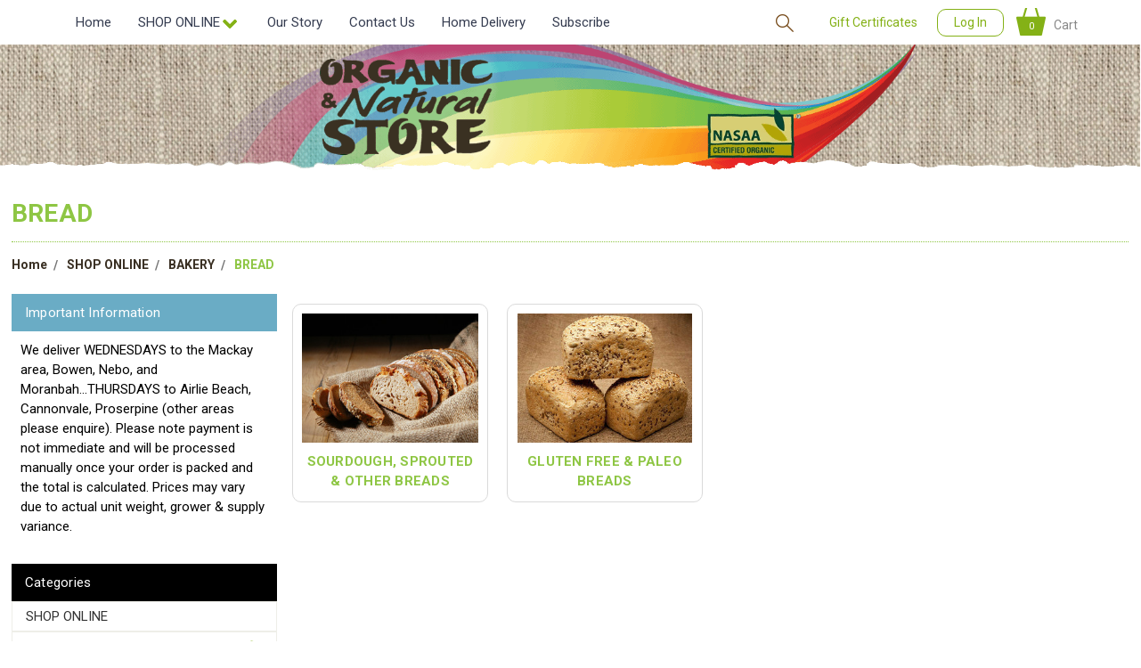

--- FILE ---
content_type: text/html; charset=UTF-8
request_url: https://organicfoodmackay.com/shop-online/bakery/bread/
body_size: 29300
content:


<!DOCTYPE html>
<html class="no-js" lang="en">
    <head>
        <title>SHOP ONLINE - BAKERY - BREAD - Organic &amp; Natural Store</title>
        <link rel='canonical' href='https://organicfoodmackay.com/shop-online/bakery/bread/' /><meta name='platform' content='bigcommerce.stencil' />
        
        


        <link href="https://cdn11.bigcommerce.com/s-9opndctqd5/product_images/favicon.png?t=1510050048" rel="shortcut icon">
        <meta name="viewport" content="width=device-width, initial-scale=1, maximum-scale=1">
        <link data-stencil-stylesheet href="https://cdn11.bigcommerce.com/s-9opndctqd5/stencil/9aa08700-5672-013a-ca9d-62a8844b6806/e/07a39440-584f-013d-695c-726dae44756f/css/theme-c7710fc0-5672-013a-e2a6-4a2f85b63c02.css" rel="stylesheet">
        <link href="https://fonts.googleapis.com/css?family=Montserrat:400%7COswald:300%7CKarla:400&display=swap" rel="stylesheet">
        <link href="https://fonts.googleapis.com/css?family=Roboto:100,100i,300,300i,400,400i,500,500i,700,700i,900,900i" rel="stylesheet">
        <link href="https://fonts.googleapis.com/css?family=Kaushan+Script&amp;subset=latin-ext" rel="stylesheet">
        <script src="https://cdn11.bigcommerce.com/s-9opndctqd5/stencil/9aa08700-5672-013a-ca9d-62a8844b6806/e/07a39440-584f-013d-695c-726dae44756f/modernizr-custom.js"></script>
        <script src="https://cdn11.bigcommerce.com/s-9opndctqd5/stencil/9aa08700-5672-013a-ca9d-62a8844b6806/e/07a39440-584f-013d-695c-726dae44756f/jquery-3.2.1.min.js"></script>
        <script src="https://cdn11.bigcommerce.com/s-9opndctqd5/stencil/9aa08700-5672-013a-ca9d-62a8844b6806/e/07a39440-584f-013d-695c-726dae44756f/slick.js"></script>
        
          <link href="https://cdn11.bigcommerce.com/s-9opndctqd5/stencil/9aa08700-5672-013a-ca9d-62a8844b6806/e/07a39440-584f-013d-695c-726dae44756f/js/organic-cart-msg.css" rel="stylesheet">
          <script src="https://cdn11.bigcommerce.com/s-9opndctqd5/stencil/9aa08700-5672-013a-ca9d-62a8844b6806/e/07a39440-584f-013d-695c-726dae44756f/js/organic-cart.js"></script>

        <!-- Start Tracking Code for analytics_facebook -->

<script>
!function(f,b,e,v,n,t,s){if(f.fbq)return;n=f.fbq=function(){n.callMethod?n.callMethod.apply(n,arguments):n.queue.push(arguments)};if(!f._fbq)f._fbq=n;n.push=n;n.loaded=!0;n.version='2.0';n.queue=[];t=b.createElement(e);t.async=!0;t.src=v;s=b.getElementsByTagName(e)[0];s.parentNode.insertBefore(t,s)}(window,document,'script','https://connect.facebook.net/en_US/fbevents.js');

fbq('set', 'autoConfig', 'false', '471895227830573');
fbq('dataProcessingOptions', ['LDU'], 0, 0);
fbq('init', '471895227830573', {"external_id":"54e84302-007d-42f7-92d0-a18c08f02175"});
fbq('set', 'agent', 'bigcommerce', '471895227830573');

function trackEvents() {
    var pathName = window.location.pathname;

    fbq('track', 'PageView', {}, "");

    // Search events start -- only fire if the shopper lands on the /search.php page
    if (pathName.indexOf('/search.php') === 0 && getUrlParameter('search_query')) {
        fbq('track', 'Search', {
            content_type: 'product_group',
            content_ids: [],
            search_string: getUrlParameter('search_query')
        });
    }
    // Search events end

    // Wishlist events start -- only fire if the shopper attempts to add an item to their wishlist
    if (pathName.indexOf('/wishlist.php') === 0 && getUrlParameter('added_product_id')) {
        fbq('track', 'AddToWishlist', {
            content_type: 'product_group',
            content_ids: []
        });
    }
    // Wishlist events end

    // Lead events start -- only fire if the shopper subscribes to newsletter
    if (pathName.indexOf('/subscribe.php') === 0 && getUrlParameter('result') === 'success') {
        fbq('track', 'Lead', {});
    }
    // Lead events end

    // Registration events start -- only fire if the shopper registers an account
    if (pathName.indexOf('/login.php') === 0 && getUrlParameter('action') === 'account_created') {
        fbq('track', 'CompleteRegistration', {}, "");
    }
    // Registration events end

    

    function getUrlParameter(name) {
        var cleanName = name.replace(/[\[]/, '\[').replace(/[\]]/, '\]');
        var regex = new RegExp('[\?&]' + cleanName + '=([^&#]*)');
        var results = regex.exec(window.location.search);
        return results === null ? '' : decodeURIComponent(results[1].replace(/\+/g, ' '));
    }
}

if (window.addEventListener) {
    window.addEventListener("load", trackEvents, false)
}
</script>
<noscript><img height="1" width="1" style="display:none" alt="null" src="https://www.facebook.com/tr?id=471895227830573&ev=PageView&noscript=1&a=plbigcommerce1.2&eid="/></noscript>

<!-- End Tracking Code for analytics_facebook -->

<!-- Start Tracking Code for analytics_googleanalytics -->

<script type="text/javascript">

var _gaq = _gaq || [];
_gaq.push(['_setAccount', 'UA-34560572-1']);
_gaq.push(['_trackPageview']);

(function() {
var ga = document.createElement('script'); ga.type = 'text/javascript'; ga.async = true;
ga.src = ('https:' == document.location.protocol ? 'https://ssl' : 'http://www') + '.google-analytics.com/ga.js';
var s = document.getElementsByTagName('script')[0]; s.parentNode.insertBefore(ga, s);
})();
</script>

<!-- End Tracking Code for analytics_googleanalytics -->


<script type="text/javascript">
fbq('track', 'ViewCategory', {"content_ids":[],"content_type":"product_group","content_category":"BREAD"});
</script>
<script type="text/javascript">
var BCData = {};
</script>

<script nonce="">
(function () {
    var xmlHttp = new XMLHttpRequest();

    xmlHttp.open('POST', 'https://bes.gcp.data.bigcommerce.com/nobot');
    xmlHttp.setRequestHeader('Content-Type', 'application/json');
    xmlHttp.send('{"store_id":"999678033","timezone_offset":"10.0","timestamp":"2026-01-18T10:59:11.92403300Z","visit_id":"e463d9af-90d0-439f-9a1a-18e2fef73dbb","channel_id":1}');
})();
</script>

        

        
        
        
        
        <!-- snippet location htmlhead -->
    </head>
    <body>
        <!-- snippet location header -->
        <div class="icons-svg-sprite"><svg xmlns="http://www.w3.org/2000/svg"><defs> <path id="stumbleupon-path-1" d="M0,0.0749333333 L31.9250667,0.0749333333 L31.9250667,31.984 L0,31.984"/> </defs><symbol viewBox="0 0 24 24" id="icon-add"><path d="M19 13h-6v6h-2v-6H5v-2h6V5h2v6h6v2z"/></symbol><symbol viewBox="0 0 36 36" id="icon-arrow-down"> <path d="M16.5 6v18.26l-8.38-8.38-2.12 2.12 12 12 12-12-2.12-2.12-8.38 8.38v-18.26h-3z"/> </symbol><symbol viewBox="0 0 12 8" id="icon-chevron-down"><path d="M6 6.174l5.313-4.96.23-.214.457.427-.23.214-5.51 5.146L6.03 7 6 6.972 5.97 7l-.23-.214L.23 1.64 0 1.428.458 1l.23.214L6 6.174z" stroke-linecap="square" fill-rule="evenodd"/></symbol><symbol viewBox="0 0 24 24" id="icon-chevron-left"><path d="M15.41 7.41L14 6l-6 6 6 6 1.41-1.41L10.83 12z"/></symbol><symbol viewBox="0 0 24 24" id="icon-chevron-right"><path d="M10 6L8.59 7.41 13.17 12l-4.58 4.59L10 18l6-6z"/></symbol><symbol viewBox="0 0 24 24" id="icon-close"><path d="M19 6.41L17.59 5 12 10.59 6.41 5 5 6.41 10.59 12 5 17.59 6.41 19 12 13.41 17.59 19 19 17.59 13.41 12z"/></symbol><symbol viewBox="0 0 28 28" id="icon-envelope"> <path d="M0 23.5v-12.406q0.688 0.766 1.578 1.359 5.656 3.844 7.766 5.391 0.891 0.656 1.445 1.023t1.477 0.75 1.719 0.383h0.031q0.797 0 1.719-0.383t1.477-0.75 1.445-1.023q2.656-1.922 7.781-5.391 0.891-0.609 1.563-1.359v12.406q0 1.031-0.734 1.766t-1.766 0.734h-23q-1.031 0-1.766-0.734t-0.734-1.766zM0 6.844q0-1.219 0.648-2.031t1.852-0.812h23q1.016 0 1.758 0.734t0.742 1.766q0 1.234-0.766 2.359t-1.906 1.922q-5.875 4.078-7.313 5.078-0.156 0.109-0.664 0.477t-0.844 0.594-0.812 0.508-0.898 0.422-0.781 0.141h-0.031q-0.359 0-0.781-0.141t-0.898-0.422-0.812-0.508-0.844-0.594-0.664-0.477q-1.422-1-4.094-2.852t-3.203-2.227q-0.969-0.656-1.828-1.805t-0.859-2.133z"/> </symbol><symbol viewBox="0 0 32 32" id="icon-facebook"> <path d="M2.428 0.41c-0.936 0-1.695 0.753-1.695 1.682v27.112c0 0.929 0.759 1.682 1.695 1.682h14.709v-11.802h-4.002v-4.599h4.002v-3.392c0-3.936 2.423-6.080 5.961-6.080 1.695 0 3.152 0.125 3.576 0.181v4.114l-2.454 0.001c-1.924 0-2.297 0.907-2.297 2.239v2.937h4.59l-0.598 4.599h-3.992v11.802h7.826c0.936 0 1.695-0.753 1.695-1.682v-27.112c0-0.929-0.759-1.682-1.695-1.682h-27.321z"/> </symbol><symbol viewBox="0 0 20 28" id="icon-google"> <path d="M1.734 21.156q0-1.266 0.695-2.344t1.852-1.797q2.047-1.281 6.312-1.563-0.5-0.641-0.742-1.148t-0.242-1.148q0-0.625 0.328-1.328-0.719 0.063-1.062 0.063-2.312 0-3.898-1.508t-1.586-3.82q0-1.281 0.562-2.484t1.547-2.047q1.188-1.031 2.844-1.531t3.406-0.5h6.516l-2.141 1.375h-2.063q1.172 0.984 1.766 2.078t0.594 2.5q0 1.125-0.383 2.023t-0.93 1.453-1.086 1.016-0.922 0.961-0.383 1.031q0 0.562 0.5 1.102t1.203 1.062 1.414 1.148 1.211 1.625 0.5 2.219q0 1.422-0.766 2.703-1.109 1.906-3.273 2.805t-4.664 0.898q-2.063 0-3.852-0.648t-2.695-2.148q-0.562-0.922-0.562-2.047zM4.641 20.438q0 0.875 0.367 1.594t0.953 1.18 1.359 0.781 1.563 0.453 1.586 0.133q0.906 0 1.742-0.203t1.547-0.609 1.141-1.141 0.43-1.703q0-0.391-0.109-0.766t-0.227-0.656-0.422-0.648-0.461-0.547-0.602-0.539-0.57-0.453-0.648-0.469-0.57-0.406q-0.25-0.031-0.766-0.031-0.828 0-1.633 0.109t-1.672 0.391-1.516 0.719-1.070 1.164-0.422 1.648zM6.297 4.906q0 0.719 0.156 1.523t0.492 1.609 0.812 1.445 1.172 1.047 1.508 0.406q0.578 0 1.211-0.258t1.023-0.68q0.828-0.875 0.828-2.484 0-0.922-0.266-1.961t-0.75-2.016-1.313-1.617-1.828-0.641q-0.656 0-1.289 0.305t-1.039 0.82q-0.719 0.922-0.719 2.5z"/> </symbol><symbol viewBox="0 0 32 32" id="icon-instagram"> <path d="M25.522709,13.5369502 C25.7256898,14.3248434 25.8455558,15.1480745 25.8455558,15.9992932 C25.8455558,21.4379334 21.4376507,25.8455558 15.9998586,25.8455558 C10.5623493,25.8455558 6.15416148,21.4379334 6.15416148,15.9992932 C6.15416148,15.1480745 6.27459295,14.3248434 6.4775737,13.5369502 L3.6915357,13.5369502 L3.6915357,27.0764447 C3.6915357,27.7552145 4.24280653,28.3062027 4.92355534,28.3062027 L27.0764447,28.3062027 C27.7571935,28.3062027 28.3084643,27.7552145 28.3084643,27.0764447 L28.3084643,13.5369502 L25.522709,13.5369502 Z M27.0764447,3.6915357 L23.384909,3.6915357 C22.7050083,3.6915357 22.1543028,4.24280653 22.1543028,4.92214183 L22.1543028,8.61509104 C22.1543028,9.29442633 22.7050083,9.84569717 23.384909,9.84569717 L27.0764447,9.84569717 C27.7571935,9.84569717 28.3084643,9.29442633 28.3084643,8.61509104 L28.3084643,4.92214183 C28.3084643,4.24280653 27.7571935,3.6915357 27.0764447,3.6915357 Z M9.84597988,15.9992932 C9.84597988,19.3976659 12.6009206,22.1537374 15.9998586,22.1537374 C19.3987967,22.1537374 22.1543028,19.3976659 22.1543028,15.9992932 C22.1543028,12.6003551 19.3987967,9.84569717 15.9998586,9.84569717 C12.6009206,9.84569717 9.84597988,12.6003551 9.84597988,15.9992932 Z M3.6915357,31.9997173 C1.65296441,31.9997173 0,30.3461875 0,28.3062027 L0,3.6915357 C0,1.6526817 1.65296441,0 3.6915357,0 L28.3084643,0 C30.3473183,0 32,1.6526817 32,3.6915357 L32,28.3062027 C32,30.3461875 30.3473183,31.9997173 28.3084643,31.9997173 L3.6915357,31.9997173 Z" id="instagram-Imported-Layers" sketch:type="MSShapeGroup"/> </symbol><symbol viewBox="0 0 24 24" id="icon-keyboard-arrow-down"><path d="M7.41 7.84L12 12.42l4.59-4.58L18 9.25l-6 6-6-6z"/></symbol><symbol viewBox="0 0 24 24" id="icon-keyboard-arrow-up"><path d="M7.41 15.41L12 10.83l4.59 4.58L18 14l-6-6-6 6z"/></symbol><symbol viewBox="0 0 32 32" id="icon-linkedin"> <path d="M27.2684444,27.2675556 L22.5226667,27.2675556 L22.5226667,19.8408889 C22.5226667,18.0702222 22.4924444,15.792 20.0568889,15.792 C17.5866667,15.792 17.2097778,17.7217778 17.2097778,19.7146667 L17.2097778,27.2675556 L12.4693333,27.2675556 L12.4693333,11.9964444 L17.0186667,11.9964444 L17.0186667,14.0844444 L17.0844444,14.0844444 C17.7173333,12.8835556 19.2657778,11.6177778 21.5742222,11.6177778 C26.3804444,11.6177778 27.2684444,14.7795556 27.2684444,18.8924444 L27.2684444,27.2675556 L27.2684444,27.2675556 Z M7.11822222,9.91022222 C5.59377778,9.91022222 4.36444444,8.67733333 4.36444444,7.15733333 C4.36444444,5.63822222 5.59377778,4.40533333 7.11822222,4.40533333 C8.63644444,4.40533333 9.86844444,5.63822222 9.86844444,7.15733333 C9.86844444,8.67733333 8.63644444,9.91022222 7.11822222,9.91022222 L7.11822222,9.91022222 Z M4.74133333,11.9964444 L9.49244444,11.9964444 L9.49244444,27.2675556 L4.74133333,27.2675556 L4.74133333,11.9964444 Z M29.632,0 L2.36,0 C1.05777778,0 0,1.03288889 0,2.30755556 L0,29.6906667 C0,30.9653333 1.05777778,32 2.36,32 L29.632,32 C30.9368889,32 31.9991111,30.9653333 31.9991111,29.6906667 L31.9991111,2.30755556 C31.9991111,1.03288889 30.9368889,0 29.632,0 L29.632,0 Z" id="linkedin-Fill-4"/> </symbol><symbol viewBox="0 0 70 32" id="icon-logo-american-express"> <path d="M69.102 17.219l0.399 9.094c-0.688 0.313-3.285 1.688-4.26 1.688h-4.788v-0.656c-0.546 0.438-1.549 0.656-2.467 0.656h-15.053v-2.466c0-0.344-0.057-0.344-0.345-0.344h-0.257v2.81h-4.961v-2.924c-0.832 0.402-1.749 0.402-2.581 0.402h-0.544v2.523h-6.050l-1.434-1.656-1.577 1.656h-9.72v-10.781h9.892l1.405 1.663 1.548-1.663h6.652c0.775 0 2.037 0.115 2.581 0.66v-0.66h5.936c0.602 0 1.749 0.115 2.523 0.66v-0.66h8.946v0.66c0.516-0.43 1.433-0.66 2.265-0.66h4.988v0.66c0.546-0.372 1.32-0.66 2.323-0.66h4.578zM34.905 23.871c1.577 0 3.183-0.43 3.183-2.581 0-2.093-1.635-2.523-3.069-2.523h-5.878l-2.38 2.523-2.236-2.523h-7.427v7.67h7.312l2.351-2.509 2.266 2.509h3.556v-2.566h2.322zM46.001 23.556c-0.172-0.23-0.487-0.516-0.946-0.66 0.516-0.172 1.318-0.832 1.318-2.036 0-0.889-0.315-1.377-0.917-1.721-0.602-0.315-1.319-0.372-2.266-0.372h-4.215v7.67h1.864v-2.796h1.978c0.66 0 1.032 0.058 1.319 0.344 0.316 0.373 0.316 1.032 0.316 1.548v0.903h1.836v-1.477c0-0.688-0.058-1.032-0.288-1.405zM53.571 20.373v-1.605h-6.136v7.67h6.136v-1.563h-4.33v-1.549h4.244v-1.548h-4.244v-1.405h4.33zM58.245 26.438c1.864 0 2.926-0.759 2.926-2.393 0-0.774-0.23-1.262-0.545-1.664-0.459-0.372-1.119-0.602-2.151-0.602h-1.004c-0.258 0-0.487-0.057-0.717-0.115-0.201-0.086-0.373-0.258-0.373-0.545 0-0.258 0.058-0.43 0.287-0.602 0.143-0.115 0.373-0.115 0.717-0.115h3.383v-1.634h-3.671c-1.978 0-2.638 1.204-2.638 2.294 0 2.438 2.151 2.322 3.842 2.38 0.344 0 0.544 0.058 0.66 0.173 0.115 0.086 0.23 0.315 0.23 0.544 0 0.201-0.115 0.373-0.23 0.488-0.173 0.115-0.373 0.172-0.717 0.172h-3.555v1.62h3.555zM65.442 26.439c1.864 0 2.924-0.76 2.924-2.394 0-0.774-0.229-1.262-0.544-1.664-0.459-0.372-1.119-0.602-2.151-0.602h-1.003c-0.258 0-0.488-0.057-0.718-0.115-0.201-0.086-0.373-0.258-0.373-0.545 0-0.258 0.115-0.43 0.287-0.602 0.144-0.115 0.373-0.115 0.717-0.115h3.383v-1.634h-3.671c-1.921 0-2.638 1.204-2.638 2.294 0 2.438 2.151 2.322 3.842 2.38 0.344 0 0.544 0.058 0.66 0.174 0.115 0.086 0.229 0.315 0.229 0.544 0 0.201-0.114 0.373-0.229 0.488s-0.373 0.172-0.717 0.172h-3.556v1.62h3.556zM43.966 20.518c0.23 0.115 0.373 0.344 0.373 0.659 0 0.344-0.143 0.602-0.373 0.774-0.287 0.115-0.545 0.115-0.889 0.115l-2.237 0.058v-1.749h2.237c0.344 0 0.659 0 0.889 0.143zM36.108 8.646c-0.287 0.172-0.544 0.172-0.918 0.172h-2.265v-1.692h2.265c0.316 0 0.688 0 0.918 0.114 0.23 0.144 0.344 0.374 0.344 0.718 0 0.315-0.114 0.602-0.344 0.689zM50.789 6.839l1.262 3.039h-2.523zM30.775 25.792l-2.838-3.183 2.838-3.011v6.193zM35.019 20.373c0.66 0 1.090 0.258 1.090 0.918s-0.43 1.032-1.090 1.032h-2.437v-1.95h2.437zM5.773 9.878l1.291-3.039 1.262 3.039h-2.552zM18.905 20.372l4.616 0 2.036 2.237-2.093 2.265h-4.559v-1.549h4.071v-1.548h-4.071v-1.405zM19.077 13.376l-0.545 1.377h-3.24l-0.546-1.319v1.319h-6.222l-0.66-1.749h-1.577l-0.717 1.749h-5.572l2.389-5.649 2.237-5.104h4.789l0.659 1.262v-1.262h5.591l1.262 2.724 1.233-2.724h17.835c0.832 0 1.548 0.143 2.093 0.602v-0.602h4.903v0.602c0.803-0.459 1.864-0.602 3.068-0.602h7.082l0.66 1.262v-1.262h5.218l0.775 1.262v-1.262h5.103v10.753h-5.161l-1.003-1.635v1.635h-6.423l-0.717-1.749h-1.577l-0.717 1.749h-3.355c-1.318 0-2.294-0.316-2.954-0.659v0.659h-7.971v-2.466c0-0.344-0.057-0.402-0.286-0.402h-0.258v2.867h-15.398v-1.377zM43.363 6.409c-0.832 0.831-0.975 1.864-1.004 3.011 0 1.377 0.344 2.266 0.947 2.925 0.659 0.66 1.806 0.86 2.695 0.86h2.151l0.716-1.692h3.843l0.717 1.692h3.727v-5.763l3.47 5.763h2.638v-7.684h-1.892v5.333l-3.24-5.333h-2.839v7.254l-3.096-7.254h-2.724l-2.638 6.050h-0.832c-0.487 0-1.003-0.115-1.262-0.373-0.344-0.402-0.488-1.004-0.488-1.836 0-0.803 0.144-1.405 0.488-1.748 0.373-0.316 0.774-0.431 1.434-0.431h1.749v-1.663h-1.749c-1.262 0-2.265 0.286-2.81 0.889zM39.579 5.52v7.684h1.863v-7.684h-1.863zM31.12 5.52l-0 7.685h1.806v-2.781h1.979c0.66 0 1.090 0.057 1.376 0.315 0.316 0.401 0.258 1.061 0.258 1.491v0.975h1.892v-1.519c0-0.66-0.057-1.004-0.344-1.377-0.172-0.229-0.487-0.488-0.889-0.659 0.516-0.23 1.319-0.832 1.319-2.036 0-0.889-0.373-1.377-0.976-1.75-0.602-0.344-1.262-0.344-2.208-0.344h-4.215zM23.636 5.521v7.685h6.165v-1.577h-4.301v-1.549h4.244v-1.577h-4.244v-1.377h4.301v-1.606h-6.165zM16.124 13.205h1.577l2.695-6.021v6.021h1.864v-7.684h-3.011l-2.265 5.219-2.409-5.219h-2.953v7.254l-3.154-7.254h-2.724l-3.297 7.684h1.978l0.688-1.692h3.871l0.688 1.692h3.756v-6.021z"/> </symbol><symbol viewBox="0 0 95 32" id="icon-logo-discover"> <path d="M50.431 8.059c4.546 0 8.092 3.49 8.092 7.936 0 4.471-3.571 7.961-8.093 7.961-4.638 0-8.115-3.444-8.115-8.051 0-4.334 3.635-7.845 8.115-7.845zM4.362 8.345c4.811 0 8.168 3.133 8.168 7.64 0 2.247-1.028 4.422-2.761 5.864-1.461 1.214-3.126 1.761-5.429 1.761h-4.339v-15.265h4.362zM7.832 19.81c1.027-0.912 1.639-2.379 1.639-3.847 0-1.464-0.612-2.882-1.639-3.798-0.984-0.892-2.146-1.235-4.065-1.235h-0.797v10.096h0.797c1.919 0 3.127-0.367 4.065-1.216zM13.9 23.611v-15.265h2.965v15.265h-2.965zM24.123 14.201c3.378 1.238 4.379 2.338 4.379 4.764 0 2.952-2.166 5.015-5.247 5.015-2.261 0-3.904-0.896-5.271-2.907l1.914-1.856c0.685 1.328 1.825 2.036 3.24 2.036 1.325 0 2.308-0.915 2.308-2.152 0-0.641-0.298-1.189-0.891-1.578-0.297-0.187-0.889-0.46-2.054-0.87-2.784-1.010-3.742-2.085-3.742-4.192 0-2.493 2.055-4.371 4.745-4.371 1.667 0 3.196 0.571 4.473 1.696l-1.549 2.033c-0.778-0.867-1.508-1.233-2.398-1.233-1.28 0-2.213 0.732-2.213 1.694 0 0.821 0.525 1.258 2.307 1.921zM29.438 15.986c0-4.436 3.605-7.985 8.101-7.985 1.278 0 2.352 0.273 3.653 0.935v3.504c-1.233-1.213-2.308-1.717-3.72-1.717-2.787 0-4.976 2.313-4.976 5.241 0 3.092 2.123 5.267 5.112 5.267 1.347 0 2.397-0.48 3.585-1.671v3.504c-1.347 0.638-2.443 0.892-3.72 0.892-4.519 0-8.034-3.478-8.034-7.97zM65.239 18.601l4.11-10.254h3.216l-6.573 15.655h-1.596l-6.46-15.655h3.24zM73.914 23.612v-15.265h8.418v2.585h-5.453v3.388h5.244v2.585h-5.244v4.123h5.453v2.584h-8.418zM94.081 12.852c0 2.336-1.23 3.87-3.469 4.329l4.794 6.43h-3.651l-4.105-6.135h-0.388v6.135h-2.969v-15.265h4.404c3.425 0 5.384 1.645 5.384 4.506zM88.125 15.372c1.9 0 2.903-0.827 2.903-2.359 0-1.486-1.004-2.266-2.856-2.266h-0.911v4.626h0.863z"/> </symbol><symbol viewBox="0 0 54 32" id="icon-logo-mastercard"> <path d="M48.366 15.193c0.6 0 0.9 0.437 0.9 1.282 0 1.281-0.546 2.209-1.337 2.209-0.6 0-0.9-0.436-0.9-1.31 0-1.281 0.573-2.182 1.337-2.182zM38.276 18.275c0-0.655 0.491-1.009 1.472-1.009 0.109 0 0.191 0.027 0.382 0.027-0.027 0.982-0.545 1.636-1.227 1.636-0.382 0-0.628-0.245-0.628-0.655zM26.278 15.848c0 0.082-0 0.192-0 0.327h-1.909c0.164-0.763 0.545-1.173 1.091-1.173 0.518 0 0.818 0.3 0.818 0.845zM38.060 0.002c8.838 0 16.003 7.165 16.003 16.002s-7.165 15.999-16.003 15.999c-3.834 0-7.324-1.344-10.080-3.594 2.102-2.031 3.707-4.567 4.568-7.44h-1.33c-0.833 2.553-2.297 4.807-4.199 6.627-1.892-1.816-3.342-4.078-4.172-6.62h-1.33c0.858 2.856 2.435 5.401 4.521 7.432-2.749 2.219-6.223 3.594-10.036 3.594-8.837 0-16.002-7.163-16.002-15.999s7.164-16.001 16.002-16.001c3.814 0 7.287 1.377 10.036 3.603-2.087 2.023-3.664 4.568-4.521 7.424h1.33c0.83-2.542 2.28-4.804 4.172-6.607 1.903 1.808 3.367 4.060 4.199 6.614h1.33c-0.861-2.872-2.466-5.413-4.568-7.443 2.757-2.249 6.246-3.592 10.080-3.592zM7.217 20.213h1.691l1.336-8.044h-2.672l-1.637 4.99-0.082-4.99h-2.454l-1.336 8.044h1.582l1.037-6.135 0.136 6.135h1.173l2.209-6.189zM14.47 19.477l0.054-0.408 0.382-2.318c0.109-0.736 0.136-0.982 0.136-1.309 0-1.254-0.791-1.909-2.263-1.909-0.627 0-1.2 0.082-2.045 0.327l-0.246 1.473 0.163-0.028 0.246-0.081c0.382-0.109 0.928-0.164 1.418-0.164 0.79 0 1.091 0.164 1.091 0.6 0 0.109 0 0.191-0.055 0.409-0.273-0.027-0.518-0.054-0.709-0.054-1.909 0-2.999 0.927-2.999 2.536 0 1.064 0.627 1.773 1.554 1.773 0.791 0 1.364-0.246 1.8-0.791l-0.027 0.682h1.418l0.027-0.164 0.027-0.246zM17.988 16.314c-0.736-0.327-0.819-0.409-0.819-0.709 0-0.355 0.3-0.519 0.845-0.519 0.328 0 0.791 0.028 1.227 0.082l0.246-1.5c-0.436-0.082-1.118-0.137-1.5-0.137-1.909 0-2.59 1.009-2.563 2.208 0 0.818 0.382 1.391 1.282 1.828 0.709 0.327 0.818 0.436 0.818 0.709 0 0.409-0.3 0.6-0.982 0.6-0.518 0-0.982-0.082-1.527-0.245l-0.246 1.5 0.082 0.027 0.3 0.054c0.109 0.027 0.246 0.055 0.464 0.055 0.382 0.054 0.709 0.054 0.928 0.054 1.8 0 2.645-0.682 2.645-2.181 0-0.9-0.354-1.418-1.2-1.828zM21.75 18.741c-0.409 0-0.573-0.136-0.573-0.464 0-0.082 0-0.164 0.027-0.273l0.463-2.726h0.873l0.218-1.609h-0.873l0.191-0.982h-1.691l-0.737 4.472-0.082 0.518-0.109 0.654c-0.027 0.191-0.055 0.409-0.055 0.573 0 0.954 0.491 1.445 1.364 1.445 0.382 0 0.764-0.055 1.227-0.218l0.218-1.445c-0.109 0.054-0.273 0.054-0.464 0.054zM25.732 18.851c-0.982 0-1.5-0.381-1.5-1.145 0-0.055 0-0.109 0.027-0.191h3.382c0.163-0.682 0.218-1.145 0.218-1.636 0-1.446-0.9-2.373-2.318-2.373-1.718 0-2.973 1.663-2.973 3.899 0 1.936 0.982 2.945 2.89 2.945 0.628 0 1.173-0.082 1.773-0.273l0.273-1.636c-0.6 0.3-1.145 0.409-1.773 0.409zM31.158 15.524h0.109c0.164-0.79 0.382-1.363 0.655-1.881l-0.055-0.027h-0.164c-0.573 0-0.9 0.273-1.418 1.064l0.164-1.009h-1.554l-1.064 6.544h1.718c0.627-4.008 0.791-4.69 1.609-4.69zM36.122 20.133l0.3-1.827c-0.545 0.273-1.036 0.409-1.445 0.409-1.009 0-1.609-0.737-1.609-1.963 0-1.773 0.9-3.027 2.182-3.027 0.491 0 0.928 0.136 1.528 0.436l0.3-1.745c-0.163-0.054-0.218-0.082-0.436-0.163l-0.682-0.164c-0.218-0.054-0.491-0.082-0.791-0.082-2.263 0-3.845 2.018-3.845 4.88 0 2.155 1.146 3.491 3 3.491 0.463 0 0.872-0.082 1.5-0.246zM41.521 19.069l0.355-2.318c0.136-0.736 0.136-0.982 0.136-1.309 0-1.254-0.763-1.909-2.236-1.909-0.627 0-1.2 0.082-2.045 0.327l-0.246 1.473 0.164-0.028 0.218-0.081c0.382-0.109 0.955-0.164 1.446-0.164 0.791 0 1.091 0.164 1.091 0.6 0 0.109-0.027 0.191-0.082 0.409-0.246-0.027-0.491-0.054-0.682-0.054-1.909 0-3 0.927-3 2.536 0 1.064 0.627 1.773 1.555 1.773 0.791 0 1.363-0.246 1.8-0.791l-0.028 0.682h1.418v-0.164l0.027-0.246 0.054-0.327zM43.648 20.214c0.627-4.008 0.791-4.69 1.608-4.69h0.109c0.164-0.79 0.382-1.363 0.655-1.881l-0.055-0.027h-0.164c-0.572 0-0.9 0.273-1.418 1.064l0.164-1.009h-1.554l-1.037 6.544h1.691zM48.829 20.214l1.608 0 1.309-8.044h-1.691l-0.382 2.291c-0.464-0.6-0.955-0.9-1.637-0.9-1.5 0-2.782 1.854-2.782 4.035 0 1.636 0.818 2.7 2.073 2.7 0.627 0 1.118-0.218 1.582-0.709zM11.306 18.279c0-0.655 0.492-1.009 1.447-1.009 0.136 0 0.218 0.027 0.382 0.027-0.027 0.982-0.518 1.636-1.228 1.636-0.382 0-0.6-0.245-0.6-0.655z"/> </symbol><symbol viewBox="0 0 57 32" id="icon-logo-paypal"> <path d="M47.11 10.477c2.211-0.037 4.633 0.618 4.072 3.276l-1.369 6.263h-3.159l0.211-0.947c-1.72 1.712-6.038 1.821-5.335-2.111 0.491-2.294 2.878-3.023 6.423-3.023 0.246-1.020-0.457-1.274-1.65-1.238s-2.633 0.437-3.089 0.655l0.281-2.293c0.913-0.182 2.106-0.583 3.615-0.583zM47.32 16.885c0.069-0.291 0.106-0.547 0.176-0.838h-0.773c-0.596 0-1.579 0.146-1.931 0.765-0.456 0.728 0.177 1.348 0.878 1.311 0.807-0.037 1.474-0.401 1.65-1.238zM53.883 8h3.242l-2.646 12.016h-3.209zM39.142 8.037c1.689 0 3.729 1.274 3.131 4.077-0.528 2.476-2.498 3.933-4.89 3.933h-2.428l-0.879 3.969h-3.412l2.603-11.979h5.874zM39.037 12.114c0.211-0.911-0.317-1.638-1.197-1.638h-1.689l-0.704 3.277h1.583c0.88 0 1.795-0.728 2.006-1.638zM16.346 10.476c2.184-0.037 4.611 0.618 4.056 3.276l-1.352 6.262h-3.155l0.208-0.947c-1.664 1.712-5.929 1.821-5.235-2.111 0.486-2.294 2.844-3.023 6.345-3.023 0.208-1.020-0.485-1.274-1.664-1.238s-2.601 0.437-3.017 0.655l0.277-2.293c0.867-0.182 2.046-0.583 3.537-0.583zM16.589 16.885c0.035-0.291 0.104-0.547 0.173-0.838h-0.797c-0.555 0-1.525 0.146-1.872 0.765-0.451 0.728 0.138 1.348 0.832 1.311 0.797-0.037 1.491-0.401 1.664-1.238zM28.528 10.648l3.255-0-7.496 13.351h-3.528l2.306-3.925-1.289-9.426h3.156l0.508 5.579zM8.499 8.036c1.728 0 3.738 1.274 3.139 4.077-0.529 2.476-2.504 3.933-4.867 3.933h-2.468l-0.847 3.969h-3.456l2.609-11.979h5.89zM8.393 12.114c0.247-0.911-0.317-1.638-1.164-1.638h-1.693l-0.741 3.277h1.623c0.882 0 1.763-0.728 1.975-1.638z"/> </symbol><symbol viewBox="0 0 26 26" id="icon-logo-small"><path d="M17.647 12.125h-3.323c-.11 0-.197.087-.197.194v2.327c0 .107.087.193.197.193h3.323c.95 0 1.542-.524 1.542-1.357 0-.795-.594-1.358-1.543-1.358zm-2.62-2.423h3.233c2.51 0 3.988 1.57 3.988 3.296 0 1.35-.915 2.345-1.885 2.78-.155.07-.15.283.01.346 1.128.443 1.94 1.623 1.94 3 0 1.96-1.305 3.512-3.837 3.512h-6.96c-.11 0-.197-.087-.197-.194v-9.03L.237 24.49c-.51.508-.148 1.378.57 1.378h24.254c.446 0 .808-.362.808-.808V.81c0-.72-.87-1.08-1.38-.572L15.03 9.702zm-.703 7.562c-.11 0-.197.087-.197.194v2.56c0 .106.087.193.197.193h3.44c1.05 0 1.682-.542 1.682-1.472 0-.815-.593-1.474-1.68-1.474h-3.442z" fill="#FFF" fill-rule="evenodd"/></symbol><symbol viewBox="0 0 49 32" id="icon-logo-visa"> <path d="M14.059 10.283l4.24-0-6.302 15.472-4.236 0.003-3.259-12.329c2.318 0.952 4.379 3.022 5.219 5.275l0.42 2.148zM17.416 25.771l2.503-15.501h4.001l-2.503 15.501h-4.002zM31.992 16.494c2.31 1.106 3.375 2.444 3.362 4.211-0.032 3.217-2.765 5.295-6.97 5.295-1.796-0.020-3.526-0.394-4.459-0.826l0.56-3.469 0.515 0.246c1.316 0.579 2.167 0.814 3.769 0.814 1.151 0 2.385-0.476 2.396-1.514 0.007-0.679-0.517-1.165-2.077-1.924-1.518-0.74-3.53-1.983-3.505-4.211 0.024-3.012 2.809-5.116 6.765-5.116 1.55 0 2.795 0.339 3.586 0.651l-0.542 3.36-0.359-0.178c-0.74-0.314-1.687-0.617-2.995-0.595-1.568 0-2.293 0.689-2.293 1.333-0.010 0.728 0.848 1.204 2.246 1.923zM46.199 10.285l3.239 15.49h-3.714s-0.368-1.782-0.488-2.322c-0.583 0-4.667-0.008-5.125-0.008-0.156 0.42-0.841 2.331-0.841 2.331h-4.205l5.944-14.205c0.419-1.011 1.138-1.285 2.097-1.285h3.093zM41.263 20.274c0.781 0 2.698 0 3.322 0-0.159-0.775-0.927-4.474-0.927-4.474l-0.27-1.337c-0.202 0.581-0.554 1.52-0.531 1.479 0 0-1.262 3.441-1.594 4.332zM9.723 18.702c-1.648-4.573-5.284-6.991-9.723-8.109l0.053-0.322h6.453c0.87 0.034 1.573 0.326 1.815 1.308z"/> </symbol><symbol viewBox="0 0 34 32" id="icon-pinterest"> <path d="M1.356 15.647c0 6.24 3.781 11.6 9.192 13.957-0.043-1.064-0.008-2.341 0.267-3.499 0.295-1.237 1.976-8.303 1.976-8.303s-0.491-0.973-0.491-2.411c0-2.258 1.319-3.945 2.962-3.945 1.397 0 2.071 1.041 2.071 2.288 0 1.393-0.895 3.477-1.356 5.408-0.385 1.616 0.817 2.935 2.424 2.935 2.909 0 4.869-3.708 4.869-8.101 0-3.34-2.267-5.839-6.39-5.839-4.658 0-7.56 3.447-7.56 7.297 0 1.328 0.394 2.264 1.012 2.989 0.284 0.333 0.324 0.467 0.221 0.849-0.074 0.28-0.243 0.955-0.313 1.223-0.102 0.386-0.417 0.524-0.769 0.381-2.145-0.869-3.145-3.201-3.145-5.822 0-4.329 3.679-9.519 10.975-9.519 5.863 0 9.721 4.21 9.721 8.729 0 5.978-3.349 10.443-8.285 10.443-1.658 0-3.217-0.889-3.751-1.899 0 0-0.892 3.511-1.080 4.189-0.325 1.175-0.963 2.349-1.546 3.264 1.381 0.405 2.84 0.625 4.352 0.625 8.48 0 15.355-6.822 15.355-15.238s-6.876-15.238-15.355-15.238c-8.48 0-15.356 6.822-15.356 15.238z"/> </symbol><symbol viewBox="0 0 26 28" id="icon-print"> <path d="M0 21.5v-6.5q0-1.234 0.883-2.117t2.117-0.883h1v-8.5q0-0.625 0.438-1.062t1.062-0.438h10.5q0.625 0 1.375 0.313t1.188 0.75l2.375 2.375q0.438 0.438 0.75 1.188t0.313 1.375v4h1q1.234 0 2.117 0.883t0.883 2.117v6.5q0 0.203-0.148 0.352t-0.352 0.148h-3.5v2.5q0 0.625-0.438 1.062t-1.062 0.438h-15q-0.625 0-1.062-0.438t-0.438-1.062v-2.5h-3.5q-0.203 0-0.352-0.148t-0.148-0.352zM6 24h14v-4h-14v4zM6 14h14v-6h-2.5q-0.625 0-1.062-0.438t-0.438-1.062v-2.5h-10v10zM22 15q0 0.406 0.297 0.703t0.703 0.297 0.703-0.297 0.297-0.703-0.297-0.703-0.703-0.297-0.703 0.297-0.297 0.703z"/> </symbol><symbol viewBox="0 0 24 24" id="icon-remove"><path d="M19 13H5v-2h14v2z"/></symbol><symbol viewBox="0 0 32 32" id="icon-rss"> <path d="M-0.465347858,2.01048219 C-0.465347858,2.01048219 28.7009958,0.574406533 31,31.3201126 L25.1092027,31.3201126 C25.1092027,31.3201126 26.2597741,8.90749482 -0.465347858,6.89506416 L-0.465347858,2.01048219 L-0.465347858,2.01048219 Z M-0.465347858,12.2127144 C-0.465347858,12.2127144 16.6328276,11.6363594 19.9369779,31.3201126 L14.0472499,31.3201126 C14.0472499,31.3201126 13.3297467,19.6839434 -0.465347858,17.0940884 L-0.465347858,12.2127144 L-0.465347858,12.2127144 Z M2.73614917,25.0304648 C4.79776783,25.0304648 6.47229834,26.7007181 6.47229834,28.766614 C6.47229834,30.8282326 4.79776783,32.5016938 2.73614917,32.5016938 C0.6723919,32.5016938 -1,30.8293019 -1,28.766614 C-1,26.7017874 0.6723919,25.0304648 2.73614917,25.0304648 Z" id="rss-Shape"/> </symbol><symbol viewBox="0 0 26 28" id="icon-star"> <path d="M0 10.109q0-0.578 0.875-0.719l7.844-1.141 3.516-7.109q0.297-0.641 0.766-0.641t0.766 0.641l3.516 7.109 7.844 1.141q0.875 0.141 0.875 0.719 0 0.344-0.406 0.75l-5.672 5.531 1.344 7.812q0.016 0.109 0.016 0.313 0 0.328-0.164 0.555t-0.477 0.227q-0.297 0-0.625-0.187l-7.016-3.687-7.016 3.687q-0.344 0.187-0.625 0.187-0.328 0-0.492-0.227t-0.164-0.555q0-0.094 0.031-0.313l1.344-7.812-5.688-5.531q-0.391-0.422-0.391-0.75z"/> </symbol><symbol viewBox="0 0 32 32" id="icon-stumbleupon">  <mask id="stumbleupon-mask-2" sketch:name="Clip 2"> <use xlink:href="#stumbleupon-path-1"/> </mask> <path d="M31.9250667,16.0373333 C31.9250667,24.8533333 24.7784,32 15.9624,32 C7.14666667,32 0,24.8533333 0,16.0373333 C0,7.2216 7.14666667,0.0749333333 15.9624,0.0749333333 C24.7784,0.0749333333 31.9250667,7.2216 31.9250667,16.0373333 Z M21.9205547,16.3600826 L21.9205547,18.9857015 C21.9205547,19.5214765 21.494073,19.9558236 20.968,19.9558236 C20.441927,19.9558236 20.0154453,19.5214765 20.0154453,18.9857015 L20.0154453,16.4101275 L18.1823358,16.9675798 L16.9525547,16.3839008 L16.9525547,18.9383327 C16.9717372,21.1844666 18.7659562,23 20.976146,23 C23.1984234,23 25,21.1651979 25,18.9019364 L25,16.3600826 L21.9205547,16.3600826 Z M16.9525547,14.2429415 L18.1823358,14.8266205 L20.0154453,14.2691683 L20.0154453,12.9736203 C19.9505401,10.7684323 18.1810219,9 16,9 C13.8268613,9 12.0618102,10.7555866 11.9845547,12.9492669 L11.9845547,18.8684839 C11.9845547,19.404259 11.558073,19.8386061 11.032,19.8386061 C10.505927,19.8386061 10.0794453,19.404259 10.0794453,18.8684839 L10.0794453,16.3600826 L7,16.3600826 L7,18.9019364 C7,21.1651979 8.80131387,23 11.0235912,23 C13.2264234,23 15.0119708,21.1965095 15.0429781,18.9608128 L15.0474453,13.114656 C15.0474453,12.578881 15.473927,12.1445339 16,12.1445339 C16.526073,12.1445339 16.9525547,12.578881 16.9525547,13.114656 L16.9525547,14.2429415 Z" id="stumbleupon-Fill-1" sketch:type="MSShapeGroup" mask="url(#stumbleupon-mask-2)"/> </symbol><symbol viewBox="0 0 32 32" id="icon-tumblr"> <path d="M23.852762,25.5589268 C23.2579209,25.8427189 22.1195458,26.089634 21.2697728,26.1120809 C18.7092304,26.1810247 18.2121934,24.3131275 18.1897466,22.9566974 L18.1897466,12.9951133 L24.6159544,12.9951133 L24.6159544,8.15140729 L18.2137967,8.15140729 L18.2137967,0 L13.5256152,0 C13.4486546,0 13.3139736,0.0673405008 13.2963368,0.238898443 C13.0221648,2.73370367 11.8533261,7.11243957 7,8.86168924 L7,12.9951133 L10.2387574,12.9951133 L10.2387574,23.4521311 C10.2387574,27.0307977 12.8794671,32.1166089 19.8508122,31.9979613 C22.2013164,31.9578777 24.8131658,30.9718204 25.3919735,30.1236507 L23.852762,25.5589268"/> </symbol><symbol viewBox="0 0 43 32" id="icon-twitter"> <path d="M36.575 5.229c1.756-0.952 3.105-2.46 3.74-4.257-1.644 0.882-3.464 1.522-5.402 1.867-1.551-1.495-3.762-2.429-6.209-2.429-4.697 0-8.506 3.445-8.506 7.694 0 0.603 0.075 1.19 0.22 1.753-7.069-0.321-13.337-3.384-17.532-8.039-0.732 1.136-1.152 2.458-1.152 3.868 0 2.669 1.502 5.024 3.784 6.404-1.394-0.040-2.706-0.386-3.853-0.962-0.001 0.032-0.001 0.064-0.001 0.097 0 3.728 2.932 6.837 6.823 7.544-0.714 0.176-1.465 0.27-2.241 0.27-0.548 0-1.081-0.048-1.6-0.138 1.083 3.057 4.224 5.281 7.946 5.343-2.911 2.064-6.579 3.294-10.564 3.294-0.687 0-1.364-0.036-2.029-0.108 3.764 2.183 8.235 3.457 13.039 3.457 15.646 0 24.202-11.724 24.202-21.891 0-0.334-0.008-0.665-0.025-0.995 1.662-1.085 3.104-2.439 4.244-3.982-1.525 0.612-3.165 1.025-4.885 1.211z"/> </symbol><symbol viewBox="0 0 32 32" id="icon-youtube"> <path d="M31.6634051,8.8527593 C31.6634051,8.8527593 31.3509198,6.64879843 30.3919217,5.67824658 C29.1757339,4.40441487 27.8125088,4.39809002 27.1873503,4.32353816 C22.7118278,4 15.9983092,4 15.9983092,4 L15.984407,4 C15.984407,4 9.27104501,4 4.79536595,4.32353816 C4.17017613,4.39809002 2.80745205,4.40441487 1.59082583,5.67824658 C0.631890411,6.64879843 0.319843444,8.8527593 0.319843444,8.8527593 C0.319843444,8.8527593 0,11.4409393 0,14.0290881 L0,16.4554834 C0,19.0436008 0.319843444,21.6317495 0.319843444,21.6317495 C0.319843444,21.6317495 0.631890411,23.8357417 1.59082583,24.8062935 C2.80745205,26.0801566 4.40557339,26.0398591 5.11736986,26.1733699 C7.67602348,26.4187241 15.9913894,26.4946536 15.9913894,26.4946536 C15.9913894,26.4946536 22.7118278,26.4845401 27.1873503,26.1610333 C27.8125088,26.0864501 29.1757339,26.0801566 30.3919217,24.8062935 C31.3509198,23.8357417 31.6634051,21.6317495 31.6634051,21.6317495 C31.6634051,21.6317495 31.9827789,19.0436008 31.9827789,16.4554834 L31.9827789,14.0290881 C31.9827789,11.4409393 31.6634051,8.8527593 31.6634051,8.8527593 Z M12.6895342,19.39582 L12.6880626,10.4095186 L21.3299413,14.9183249 L12.6895342,19.39582 Z" id="youtube-Imported-Layers"/> </symbol></svg>
</div>

<section class="cart_notification" style="display: none;">
           <p></p>
           <span id="close_cart_notification">X</span>
   </section>
        
<header class="header" role="banner">
    <a href="#" class="mobileMenu-toggle" data-mobile-menu-toggle="menu">
        <span class="mobileMenu-toggleIcon">Toggle menu</span>
    </a>
    <div class="container">
    <div class="navPages-container" id="menu" data-menu>
        
<nav class="navPages">
    <div class="navPages-quickSearch">
        <div class="container">
    <!-- snippet location forms_search -->
    <form class="form" action="/search.php">
        <fieldset class="form-fieldset">
            <div class="form-field">
                <label class="is-srOnly" for="search_query">Search</label>
                <input class="form-input" data-search-quick name="search_query" id="search_query" data-error-message="Search field cannot be empty." placeholder="Search the store" autocomplete="off">
            </div>
        </fieldset>
    </form>
    <section class="quickSearchResults" data-bind="html: results"></section>
</div>
    </div>
    <ul class="navPages-list">
     <li class="navPages-item navPages-item-page">
            <a class="navPages-action" href="https://organicfoodmackay.com/">Home</a>
        </li>
        
            <li class="navPages-item">
                <a class="navPages-action has-subMenu" href="https://organicfoodmackay.com/store/" data-collapsible="navPages-131">
    <span>SHOP ONLINE</span> <i class="icon caticon navPages-action-moreIcon" aria-hidden="true"></i>
</a>
<div class="navPage-subMenu" id="navPages-131" aria-hidden="true" tabindex="-1">
    <ul class="navPage-subMenu-list">
      
            <li class="navPage-subMenu-item">
                    <a
                        class="navPage-subMenu-action navPages-action has-subMenu"
                        href="https://organicfoodmackay.com/store/fruit-vegetables/"
                        data-collapsible="navPages-185"
                        data-collapsible-disabled-breakpoint="xlarge"
                        data-collapsible-disabled-state="open"
                        data-collapsible-enabled-state="closed">
                        FRUIT &amp; VEGES <i class="icon navPages-action-moreIcon" aria-hidden="true"></i>
                    </a>
                    <ul class="navPage-childList second-level" id="navPages-185">
                              <li class="navPage-subMenu-item">
                                    <a class="navPage-subMenu-action navPages-action" href="https://organicfoodmackay.com/shop-online/fruit-veges/fruit/">FRUIT</a>
                            </li>
                              <li class="navPage-subMenu-item">
                                    <a class="navPage-subMenu-action navPages-action" href="https://organicfoodmackay.com/shop-online/fruit-veges/vegetables/">VEGETABLES</a>
                            </li>
                              <li class="navPage-subMenu-item">
                                    <a class="navPage-subMenu-action navPages-action" href="https://organicfoodmackay.com/store/fruit-and-vegetables/mixed-back-to-basics-boxes/">MIXED VEG|FRUIT BOXES</a>
                            </li>
                    </ul>
            </li>
            <li class="navPage-subMenu-item">
                    <a
                        class="navPage-subMenu-action navPages-action has-subMenu"
                        href="https://organicfoodmackay.com/store/bakery/"
                        data-collapsible="navPages-264"
                        data-collapsible-disabled-breakpoint="xlarge"
                        data-collapsible-disabled-state="open"
                        data-collapsible-enabled-state="closed">
                        BAKERY <i class="icon navPages-action-moreIcon" aria-hidden="true"></i>
                    </a>
                    <ul class="navPage-childList second-level" id="navPages-264">
                              <li class="navPage-subMenu-item">
                                    <a
                                        class="navPage-subMenu-action navPages-action has-subMenu"
                                        href="https://organicfoodmackay.com/shop-online/bakery/bread/"
                                        data-collapsible="navPages-154"
                                        data-collapsible-disabled-breakpoint="xlarge"
                                        data-collapsible-disabled-state="open"
                                        data-collapsible-enabled-state="closed">
                                        BREAD <i class="icon navPages-action-moreIcon" aria-hidden="true"></i>
                                    </a>
                                        <ul class="navPage-childList-inner third-level" id="navPages-154">
                                            <li class="navPage-childList-item">
                                                <a class="navPage-childList-action navPages-action" href="https://organicfoodmackay.com/shop-online/bakery/bread/sourdough-sprouted-other-breads/">SOURDOUGH, SPROUTED &amp; OTHER BREADS</a>
                                            </li>
                                            <li class="navPage-childList-item">
                                                <a class="navPage-childList-action navPages-action" href="https://organicfoodmackay.com/shop-online/bakery/bread/gluten-free-breads/">GLUTEN FREE &amp; PALEO BREADS</a>
                                            </li>
                                        </ul>
                            </li>
                    </ul>
            </li>
            <li class="navPage-subMenu-item">
                    <a
                        class="navPage-subMenu-action navPages-action has-subMenu"
                        href="https://organicfoodmackay.com/shop-online/coffee-tea-packets-jars/"
                        data-collapsible="navPages-268"
                        data-collapsible-disabled-breakpoint="xlarge"
                        data-collapsible-disabled-state="open"
                        data-collapsible-enabled-state="closed">
                        COFFEE &amp; TEA - PACKETS | JARS <i class="icon navPages-action-moreIcon" aria-hidden="true"></i>
                    </a>
                    <ul class="navPage-childList second-level" id="navPages-268">
                              <li class="navPage-subMenu-item">
                                    <a class="navPage-subMenu-action navPages-action" href="https://organicfoodmackay.com/shop-online/drinks/coffee-coffee-alternatives/">COFFEE | HERBALS</a>
                            </li>
                              <li class="navPage-subMenu-item">
                                    <a
                                        class="navPage-subMenu-action navPages-action has-subMenu"
                                        href="https://organicfoodmackay.com/shop-online/drinks/tea/"
                                        data-collapsible="navPages-227"
                                        data-collapsible-disabled-breakpoint="xlarge"
                                        data-collapsible-disabled-state="open"
                                        data-collapsible-enabled-state="closed">
                                        TEA | HERBALS <i class="icon navPages-action-moreIcon" aria-hidden="true"></i>
                                    </a>
                                        <ul class="navPage-childList-inner third-level" id="navPages-227">
                                            <li class="navPage-childList-item">
                                                <a class="navPage-childList-action navPages-action" href="https://organicfoodmackay.com/buddha-teas/">BUDDHA TEAS</a>
                                            </li>
                                            <li class="navPage-childList-item">
                                                <a class="navPage-childList-action navPages-action" href="https://organicfoodmackay.com/shop-online/coffee-tea-packets-jars/tea-herbals/clipper-teas/">CLIPPER TEAS</a>
                                            </li>
                                            <li class="navPage-childList-item">
                                                <a class="navPage-childList-action navPages-action" href="https://organicfoodmackay.com/shop-online/beverages/tea-herbals/new-category-1/">HEALING CONCEPTS</a>
                                            </li>
                                            <li class="navPage-childList-item">
                                                <a class="navPage-childList-action navPages-action" href="https://organicfoodmackay.com/shop-online/beverages/tea-herbals/loving-earth/">LOVE TEA</a>
                                            </li>
                                            <li class="navPage-childList-item">
                                                <a class="navPage-childList-action navPages-action" href="https://organicfoodmackay.com/shop-online/beverages/tea-herbals/new-category-3/">MINDFUL TEAS</a>
                                            </li>
                                            <li class="navPage-childList-item">
                                                <a class="navPage-childList-action navPages-action" href="https://organicfoodmackay.com/shop-online/beverages/tea-herbals/new-category-4/">ORGANIC INDIA </a>
                                            </li>
                                            <li class="navPage-childList-item">
                                                <a class="navPage-childList-action navPages-action" href="https://organicfoodmackay.com/shop-online/beverages/tea-herbals/new-category/">PLANET ORGANIC</a>
                                            </li>
                                            <li class="navPage-childList-item">
                                                <a class="navPage-childList-action navPages-action" href="https://organicfoodmackay.com/shop-online/coffee-tea-packets-jars/tea-herbals/roogenic/">ROOGENIC</a>
                                            </li>
                                            <li class="navPage-childList-item">
                                                <a class="navPage-childList-action navPages-action" href="https://organicfoodmackay.com/shop-online/coffee-tea-packets-jars/tea-herbals/teecino/">TEECCINO</a>
                                            </li>
                                            <li class="navPage-childList-item">
                                                <a class="navPage-childList-action navPages-action" href="https://organicfoodmackay.com/shop-online/beverages/tea-herbals/new-category-2/">YOGI TEAS</a>
                                            </li>
                                            <li class="navPage-childList-item">
                                                <a class="navPage-childList-action navPages-action" href="https://organicfoodmackay.com/shop-online/beverages/tea-herbals/various-brands/">VARIOUS BRANDS</a>
                                            </li>
                                        </ul>
                            </li>
                    </ul>
            </li>
            <li class="navPage-subMenu-item">
                    <a class="navPage-subMenu-action navPages-action" href="https://organicfoodmackay.com/store/fermented-foods/">FERMENTED PRODUCTS</a>
            </li>
            <li class="navPage-subMenu-item">
                    <a
                        class="navPage-subMenu-action navPages-action has-subMenu"
                        href="https://organicfoodmackay.com/store/new-category/"
                        data-collapsible="navPages-265"
                        data-collapsible-disabled-breakpoint="xlarge"
                        data-collapsible-disabled-state="open"
                        data-collapsible-enabled-state="closed">
                        FRIDGE ITEMS <i class="icon navPages-action-moreIcon" aria-hidden="true"></i>
                    </a>
                    <ul class="navPage-childList second-level" id="navPages-265">
                              <li class="navPage-subMenu-item">
                                    <a class="navPage-subMenu-action navPages-action" href="https://organicfoodmackay.com/shop-online/fridge/butter-cream/">BUTTER | CREAM</a>
                            </li>
                              <li class="navPage-subMenu-item">
                                    <a class="navPage-subMenu-action navPages-action" href="https://organicfoodmackay.com/shop-online/fridge/cheese/">CHEESE - DAIRY</a>
                            </li>
                              <li class="navPage-subMenu-item">
                                    <a class="navPage-subMenu-action navPages-action" href="https://organicfoodmackay.com/shop-online/fridge-items/cheese-vegan/">CHEESE - VEGAN</a>
                            </li>
                              <li class="navPage-subMenu-item">
                                    <a class="navPage-subMenu-action navPages-action" href="https://organicfoodmackay.com/shop-online/fridge-items/cold-drinks/">COLD DRINKS </a>
                            </li>
                              <li class="navPage-subMenu-item">
                                    <a class="navPage-subMenu-action navPages-action" href="https://organicfoodmackay.com/shop-online/fridge/dips-pesto/">DIPS | PESTO</a>
                            </li>
                              <li class="navPage-subMenu-item">
                                    <a class="navPage-subMenu-action navPages-action" href="https://organicfoodmackay.com/shop-online/fridge/eggs/">EGGS</a>
                            </li>
                              <li class="navPage-subMenu-item">
                                    <a class="navPage-subMenu-action navPages-action" href="https://organicfoodmackay.com/shop-online/fridge/milk/">MILK</a>
                            </li>
                              <li class="navPage-subMenu-item">
                                    <a class="navPage-subMenu-action navPages-action" href="https://organicfoodmackay.com/shop-online/fridge/bath-milk/">BATH MILK</a>
                            </li>
                              <li class="navPage-subMenu-item">
                                    <a class="navPage-subMenu-action navPages-action" href="https://organicfoodmackay.com/shop-online/fridge-items/soups-meals/">SOUPS | MEALS</a>
                            </li>
                              <li class="navPage-subMenu-item">
                                    <a class="navPage-subMenu-action navPages-action" href="https://organicfoodmackay.com/shop-online/chiller/tofu-tempeh-other/">TOFU | TEMPEH | OTHER</a>
                            </li>
                              <li class="navPage-subMenu-item">
                                    <a class="navPage-subMenu-action navPages-action" href="https://organicfoodmackay.com/shop-online/fridge/yoghurt/">YOGHURT</a>
                            </li>
                    </ul>
            </li>
            <li class="navPage-subMenu-item">
                    <a
                        class="navPage-subMenu-action navPages-action has-subMenu"
                        href="https://organicfoodmackay.com/shop-online/meats/"
                        data-collapsible="navPages-292"
                        data-collapsible-disabled-breakpoint="xlarge"
                        data-collapsible-disabled-state="open"
                        data-collapsible-enabled-state="closed">
                        MEAT <i class="icon navPages-action-moreIcon" aria-hidden="true"></i>
                    </a>
                    <ul class="navPage-childList second-level" id="navPages-292">
                              <li class="navPage-subMenu-item">
                                    <a class="navPage-subMenu-action navPages-action" href="https://organicfoodmackay.com/shop-online/meat/beef/">BEEF</a>
                            </li>
                              <li class="navPage-subMenu-item">
                                    <a class="navPage-subMenu-action navPages-action" href="https://organicfoodmackay.com/shop-online/meats/chicken/">CHICKEN</a>
                            </li>
                              <li class="navPage-subMenu-item">
                                    <a class="navPage-subMenu-action navPages-action" href="https://organicfoodmackay.com/shop-online/meats/goat/">GOAT</a>
                            </li>
                              <li class="navPage-subMenu-item">
                                    <a class="navPage-subMenu-action navPages-action" href="https://organicfoodmackay.com/shop-online/meats/lamb/">LAMB</a>
                            </li>
                              <li class="navPage-subMenu-item">
                                    <a class="navPage-subMenu-action navPages-action" href="https://organicfoodmackay.com/shop-online/meats/pork/">PORK</a>
                            </li>
                              <li class="navPage-subMenu-item">
                                    <a class="navPage-subMenu-action navPages-action" href="https://organicfoodmackay.com/shop-online/meat/turkey/">TURKEY</a>
                            </li>
                    </ul>
            </li>
            <li class="navPage-subMenu-item">
                    <a
                        class="navPage-subMenu-action navPages-action has-subMenu"
                        href="https://organicfoodmackay.com/store/new-category-7/"
                        data-collapsible="navPages-272"
                        data-collapsible-disabled-breakpoint="xlarge"
                        data-collapsible-disabled-state="open"
                        data-collapsible-enabled-state="closed">
                        HEALTH <i class="icon navPages-action-moreIcon" aria-hidden="true"></i>
                    </a>
                    <ul class="navPage-childList second-level" id="navPages-272">
                              <li class="navPage-subMenu-item">
                                    <a class="navPage-subMenu-action navPages-action" href="https://organicfoodmackay.com/shop-online/health/aches-pains/">ACHES &amp; PAINS</a>
                            </li>
                              <li class="navPage-subMenu-item">
                                    <a class="navPage-subMenu-action navPages-action" href="https://organicfoodmackay.com/shop-online/health/ayurvedic-health/">AYURVEDIC HEALTH</a>
                            </li>
                              <li class="navPage-subMenu-item">
                                    <a class="navPage-subMenu-action navPages-action" href="https://organicfoodmackay.com/shop-online/health/cacao-ceremonial/">CACAO | CEREMONIAL</a>
                            </li>
                              <li class="navPage-subMenu-item">
                                    <a class="navPage-subMenu-action navPages-action" href="https://organicfoodmackay.com/shop-online/health/general-health-products/">GENERAL HEALTH PRODUCTS</a>
                            </li>
                              <li class="navPage-subMenu-item">
                                    <a class="navPage-subMenu-action navPages-action" href="https://organicfoodmackay.com/shop-online/health/general-health-products/magnesium-products/">MAGNESIUM | COLLOIDAL SILVER GOLD</a>
                            </li>
                              <li class="navPage-subMenu-item">
                                    <a class="navPage-subMenu-action navPages-action" href="https://organicfoodmackay.com/shop-online/medicinal-mushrooms/">MEDICINAL MUSHROOMS | HERBS | BLENDS</a>
                            </li>
                              <li class="navPage-subMenu-item">
                                    <a class="navPage-subMenu-action navPages-action" href="https://organicfoodmackay.com/shop-online/health/superfoods-powders/">SUPERFOODS | POWDERS | IMMUNITY</a>
                            </li>
                    </ul>
            </li>
            <li class="navPage-subMenu-item">
                    <a
                        class="navPage-subMenu-action navPages-action has-subMenu"
                        href="https://organicfoodmackay.com/store/new-category-1/"
                        data-collapsible="navPages-266"
                        data-collapsible-disabled-breakpoint="xlarge"
                        data-collapsible-disabled-state="open"
                        data-collapsible-enabled-state="closed">
                        FROZEN ITEMS <i class="icon navPages-action-moreIcon" aria-hidden="true"></i>
                    </a>
                    <ul class="navPage-childList second-level" id="navPages-266">
                              <li class="navPage-subMenu-item">
                                    <a
                                        class="navPage-subMenu-action navPages-action has-subMenu"
                                        href="https://organicfoodmackay.com/shop-online/freezer/ice-cream-ice-blocks/"
                                        data-collapsible="navPages-198"
                                        data-collapsible-disabled-breakpoint="xlarge"
                                        data-collapsible-disabled-state="open"
                                        data-collapsible-enabled-state="closed">
                                        ICE CREAM | ICE BLOCKS <i class="icon navPages-action-moreIcon" aria-hidden="true"></i>
                                    </a>
                                        <ul class="navPage-childList-inner third-level" id="navPages-198">
                                            <li class="navPage-childList-item">
                                                <a class="navPage-childList-action navPages-action" href="https://organicfoodmackay.com/shop-online/frozen-items/ice-cream-ice-blocks/flyin-fox-ice-blocks/">FLYIN&#x27; FOX ICE BLOCKS</a>
                                            </li>
                                            <li class="navPage-childList-item">
                                                <a class="navPage-childList-action navPages-action" href="https://organicfoodmackay.com/shop-online/frozen-items/ice-cream-ice-blocks/ice-cream-sorbets/">FROZEN SUNSHINE ICE BLOCKS</a>
                                            </li>
                                            <li class="navPage-childList-item">
                                                <a class="navPage-childList-action navPages-action" href="https://organicfoodmackay.com/shop-online/frozen-items/ice-cream-ice-blocks/ice-cream-sorbets-gelato/">ICE CREAM/SORBETS/GELATO</a>
                                            </li>
                                        </ul>
                            </li>
                              <li class="navPage-subMenu-item">
                                    <a class="navPage-subMenu-action navPages-action" href="https://organicfoodmackay.com/shop-online/freezer/frozen-fruit-veg/">FROZEN FRUIT | VEG</a>
                            </li>
                              <li class="navPage-subMenu-item">
                                    <a class="navPage-subMenu-action navPages-action" href="https://organicfoodmackay.com/shop-online/frozen-items/frozen-meals/">FROZEN MEALS</a>
                            </li>
                              <li class="navPage-subMenu-item">
                                    <a class="navPage-subMenu-action navPages-action" href="https://organicfoodmackay.com/shop-online/freezer/frozen-meals/">VEGAN </a>
                            </li>
                              <li class="navPage-subMenu-item">
                                    <a class="navPage-subMenu-action navPages-action" href="https://organicfoodmackay.com/shop-online/freezer/pies/">PIES</a>
                            </li>
                              <li class="navPage-subMenu-item">
                                    <a
                                        class="navPage-subMenu-action navPages-action has-subMenu"
                                        href="https://organicfoodmackay.com/shop-online/frozen-items/meat/"
                                        data-collapsible="navPages-299"
                                        data-collapsible-disabled-breakpoint="xlarge"
                                        data-collapsible-disabled-state="open"
                                        data-collapsible-enabled-state="closed">
                                        MEAT <i class="icon navPages-action-moreIcon" aria-hidden="true"></i>
                                    </a>
                                        <ul class="navPage-childList-inner third-level" id="navPages-299">
                                            <li class="navPage-childList-item">
                                                <a class="navPage-childList-action navPages-action" href="https://organicfoodmackay.com/shop-online/frozen-items/meat/beef/">BEEF</a>
                                            </li>
                                            <li class="navPage-childList-item">
                                                <a class="navPage-childList-action navPages-action" href="https://organicfoodmackay.com/shop-online/frozen-items/meat/chicken/">CHICKEN</a>
                                            </li>
                                            <li class="navPage-childList-item">
                                                <a class="navPage-childList-action navPages-action" href="https://organicfoodmackay.com/shop-online/frozen-items/meat/goat/">GOAT</a>
                                            </li>
                                            <li class="navPage-childList-item">
                                                <a class="navPage-childList-action navPages-action" href="https://organicfoodmackay.com/shop-online/frozen-items/meat/lamb/">LAMB</a>
                                            </li>
                                            <li class="navPage-childList-item">
                                                <a class="navPage-childList-action navPages-action" href="https://organicfoodmackay.com/shop-online/frozen-items/meat/pork/">PORK</a>
                                            </li>
                                            <li class="navPage-childList-item">
                                                <a class="navPage-childList-action navPages-action" href="https://organicfoodmackay.com/shop-online/frozen-items/meat/turkey/">TURKEY</a>
                                            </li>
                                        </ul>
                            </li>
                    </ul>
            </li>
            <li class="navPage-subMenu-item">
                    <a
                        class="navPage-subMenu-action navPages-action has-subMenu"
                        href="https://organicfoodmackay.com/store/new-category-4/"
                        data-collapsible="navPages-269"
                        data-collapsible-disabled-breakpoint="xlarge"
                        data-collapsible-disabled-state="open"
                        data-collapsible-enabled-state="closed">
                        PANTRY <i class="icon navPages-action-moreIcon" aria-hidden="true"></i>
                    </a>
                    <ul class="navPage-childList second-level" id="navPages-269">
                              <li class="navPage-subMenu-item">
                                    <a class="navPage-subMenu-action navPages-action" href="https://organicfoodmackay.com/shop-online/pantry/flours-baking-needs/">BAKING NEEDS</a>
                            </li>
                              <li class="navPage-subMenu-item">
                                    <a
                                        class="navPage-subMenu-action navPages-action has-subMenu"
                                        href="https://organicfoodmackay.com/shop-online/pantry/drinks-cacao-carob-lattes/"
                                        data-collapsible="navPages-340"
                                        data-collapsible-disabled-breakpoint="xlarge"
                                        data-collapsible-disabled-state="open"
                                        data-collapsible-enabled-state="closed">
                                        DRINKS - PANTRY <i class="icon navPages-action-moreIcon" aria-hidden="true"></i>
                                    </a>
                                        <ul class="navPage-childList-inner third-level" id="navPages-340">
                                            <li class="navPage-childList-item">
                                                <a class="navPage-childList-action navPages-action" href="https://organicfoodmackay.com/shop-online/pantry/drinks-cacao-carob-lattes/water-juices/">WATER | JUICES</a>
                                            </li>
                                            <li class="navPage-childList-item">
                                                <a class="navPage-childList-action navPages-action" href="https://organicfoodmackay.com/shop-online/pantry/drinks-cacao-carob-lattes/choc-cacao-carob-powders/">CHOC | CACAO | CAROB POWDERS</a>
                                            </li>
                                            <li class="navPage-childList-item">
                                                <a class="navPage-childList-action navPages-action" href="https://organicfoodmackay.com/shop-online/pantry/drinks-cacao-carob-lattes/specialty-lattes-powders/">SPECIALTY LATTES | POWDERS</a>
                                            </li>
                                        </ul>
                            </li>
                              <li class="navPage-subMenu-item">
                                    <a class="navPage-subMenu-action navPages-action" href="https://organicfoodmackay.com/shop-online/pantry/broths/">BROTHS</a>
                            </li>
                              <li class="navPage-subMenu-item">
                                    <a class="navPage-subMenu-action navPages-action" href="https://organicfoodmackay.com/shop-online/pantry/coconut-products/">COCONUT PRODUCTS</a>
                            </li>
                              <li class="navPage-subMenu-item">
                                    <a class="navPage-subMenu-action navPages-action" href="https://organicfoodmackay.com/shop-online/pantry/condiments-dressings-sauces/">CONDIMENTS | DRESSINGS | SAUCES</a>
                            </li>
                              <li class="navPage-subMenu-item">
                                    <a class="navPage-subMenu-action navPages-action" href="https://organicfoodmackay.com/store/pantry/crackers-biscuits/">CRACKERS | BISCUITS</a>
                            </li>
                              <li class="navPage-subMenu-item">
                                    <a class="navPage-subMenu-action navPages-action" href="https://organicfoodmackay.com/shop-online/pantry/fish-tins-jars/">FISH - TINS/JARS</a>
                            </li>
                              <li class="navPage-subMenu-item">
                                    <a class="navPage-subMenu-action navPages-action" href="https://organicfoodmackay.com/shop-online/pantry/flours/">FLOURS</a>
                            </li>
                              <li class="navPage-subMenu-item">
                                    <a class="navPage-subMenu-action navPages-action" href="https://organicfoodmackay.com/shop-online/pantry/tin-jar-grocery/">GROCERY TIN/JAR </a>
                            </li>
                              <li class="navPage-subMenu-item">
                                    <a
                                        class="navPage-subMenu-action navPages-action has-subMenu"
                                        href="https://organicfoodmackay.com/shop-online/pantry/herbs-spices/"
                                        data-collapsible="navPages-139"
                                        data-collapsible-disabled-breakpoint="xlarge"
                                        data-collapsible-disabled-state="open"
                                        data-collapsible-enabled-state="closed">
                                        HERBS | SPICES <i class="icon navPages-action-moreIcon" aria-hidden="true"></i>
                                    </a>
                                        <ul class="navPage-childList-inner third-level" id="navPages-139">
                                            <li class="navPage-childList-item">
                                                <a class="navPage-childList-action navPages-action" href="https://organicfoodmackay.com/shop-online/pantry/herbs-spices/blends/">BLENDS - HERBS | SPICES</a>
                                            </li>
                                            <li class="navPage-childList-item">
                                                <a class="navPage-childList-action navPages-action" href="https://organicfoodmackay.com/shop-online/pantry/herbs-spices/single-herbs-spices/">SINGLE - HERBS | SPICES</a>
                                            </li>
                                        </ul>
                            </li>
                              <li class="navPage-subMenu-item">
                                    <a class="navPage-subMenu-action navPages-action" href="https://organicfoodmackay.com/shop-online/pantry/jams-honey-spreads/">HONEY | SPREADS</a>
                            </li>
                              <li class="navPage-subMenu-item">
                                    <a class="navPage-subMenu-action navPages-action" href="https://organicfoodmackay.com/shop-online/pantry/milk-alternatives/">MILK ALTERNATIVES</a>
                            </li>
                              <li class="navPage-subMenu-item">
                                    <a class="navPage-subMenu-action navPages-action" href="https://organicfoodmackay.com/shop-online/pantry/oils-ghee/">OILS | GHEE</a>
                            </li>
                              <li class="navPage-subMenu-item">
                                    <a class="navPage-subMenu-action navPages-action" href="https://organicfoodmackay.com/shop-online/pantry/pasta-noodles/">PASTA | NOODLES</a>
                            </li>
                              <li class="navPage-subMenu-item">
                                    <a class="navPage-subMenu-action navPages-action" href="https://organicfoodmackay.com/shop-online/pantry/salt-seasonings/">SALT | SEASONINGS</a>
                            </li>
                              <li class="navPage-subMenu-item">
                                    <a class="navPage-subMenu-action navPages-action" href="https://organicfoodmackay.com/shop-online/pantry/seaweeds-miso-asian/">SEAWEEDS | MISO | ASIAN</a>
                            </li>
                              <li class="navPage-subMenu-item">
                                    <a class="navPage-subMenu-action navPages-action" href="https://organicfoodmackay.com/shop-online/pantry/stock-gravy/">STOCK | GRAVY </a>
                            </li>
                              <li class="navPage-subMenu-item">
                                    <a class="navPage-subMenu-action navPages-action" href="https://organicfoodmackay.com/shop-online/pantry/sugars-sweeteners-syrups/">SUGARS | SWEETENERS | SYRUPS</a>
                            </li>
                              <li class="navPage-subMenu-item">
                                    <a class="navPage-subMenu-action navPages-action" href="https://organicfoodmackay.com/shop-online/pantry/vinegar/">VINEGAR</a>
                            </li>
                    </ul>
            </li>
            <li class="navPage-subMenu-item">
                    <a
                        class="navPage-subMenu-action navPages-action has-subMenu"
                        href="https://organicfoodmackay.com/store/new-category-2/"
                        data-collapsible="navPages-267"
                        data-collapsible-disabled-breakpoint="xlarge"
                        data-collapsible-disabled-state="open"
                        data-collapsible-enabled-state="closed">
                        SNACKS <i class="icon navPages-action-moreIcon" aria-hidden="true"></i>
                    </a>
                    <ul class="navPage-childList second-level" id="navPages-267">
                              <li class="navPage-subMenu-item">
                                    <a class="navPage-subMenu-action navPages-action" href="https://organicfoodmackay.com/shop-online/snacks/chips-popcorn/">CHIPS | POPCORN</a>
                            </li>
                              <li class="navPage-subMenu-item">
                                    <a class="navPage-subMenu-action navPages-action" href="https://organicfoodmackay.com/shop-online/snacks/chocolate-carob/">CHOCOLATE - BARS | PACKETS</a>
                            </li>
                              <li class="navPage-subMenu-item">
                                    <a class="navPage-subMenu-action navPages-action" href="https://organicfoodmackay.com/shop-online/snacks/gum-lolllies/">GUM | SWEETS</a>
                            </li>
                              <li class="navPage-subMenu-item">
                                    <a class="navPage-subMenu-action navPages-action" href="https://organicfoodmackay.com/shop-online/snacks/chocolate-bulk-loose/">CHOCOLATE - BULK | LOOSE</a>
                            </li>
                              <li class="navPage-subMenu-item">
                                    <a class="navPage-subMenu-action navPages-action" href="https://organicfoodmackay.com/shop-online/snacks/carob/">CAROB</a>
                            </li>
                              <li class="navPage-subMenu-item">
                                    <a class="navPage-subMenu-action navPages-action" href="https://organicfoodmackay.com/shop-online/snacks/food-bars/">FOOD BARS | TREATS</a>
                            </li>
                    </ul>
            </li>
            <li class="navPage-subMenu-item">
                    <a
                        class="navPage-subMenu-action navPages-action has-subMenu"
                        href="https://organicfoodmackay.com/store/wholefoods/"
                        data-collapsible="navPages-191"
                        data-collapsible-disabled-breakpoint="xlarge"
                        data-collapsible-disabled-state="open"
                        data-collapsible-enabled-state="closed">
                        WHOLEFOODS <i class="icon navPages-action-moreIcon" aria-hidden="true"></i>
                    </a>
                    <ul class="navPage-childList second-level" id="navPages-191">
                              <li class="navPage-subMenu-item">
                                    <a class="navPage-subMenu-action navPages-action" href="https://organicfoodmackay.com/store/wholefoods/grains/">GRAINS</a>
                            </li>
                              <li class="navPage-subMenu-item">
                                    <a class="navPage-subMenu-action navPages-action" href="https://organicfoodmackay.com/store/wholefoods/legumes-beans-and-pulses/">LEGUMES | BEANS | PULSES</a>
                            </li>
                              <li class="navPage-subMenu-item">
                                    <a class="navPage-subMenu-action navPages-action" href="https://organicfoodmackay.com/shop-online/wholefoods/muesli-cereals/">MUESLI | CEREALS</a>
                            </li>
                              <li class="navPage-subMenu-item">
                                    <a class="navPage-subMenu-action navPages-action" href="https://organicfoodmackay.com/store/wholefoods/rice/">RICE</a>
                            </li>
                              <li class="navPage-subMenu-item">
                                    <a class="navPage-subMenu-action navPages-action" href="https://organicfoodmackay.com/store/wholefoods/dried-fruit/">DRIED FRUIT</a>
                            </li>
                              <li class="navPage-subMenu-item">
                                    <a class="navPage-subMenu-action navPages-action" href="https://organicfoodmackay.com/store/wholefoods/nuts-and-seeds/">NUTS | SEEDS</a>
                            </li>
                    </ul>
            </li>
            <li class="navPage-subMenu-item">
                    <a
                        class="navPage-subMenu-action navPages-action has-subMenu"
                        href="https://organicfoodmackay.com/store/new-category-5/"
                        data-collapsible="navPages-270"
                        data-collapsible-disabled-breakpoint="xlarge"
                        data-collapsible-disabled-state="open"
                        data-collapsible-enabled-state="closed">
                        BODY | PERSONAL CARE <i class="icon navPages-action-moreIcon" aria-hidden="true"></i>
                    </a>
                    <ul class="navPage-childList second-level" id="navPages-270">
                              <li class="navPage-subMenu-item">
                                    <a class="navPage-subMenu-action navPages-action" href="https://organicfoodmackay.com/shop-online/body-personal-care/bath/">BATH</a>
                            </li>
                              <li class="navPage-subMenu-item">
                                    <a class="navPage-subMenu-action navPages-action" href="https://organicfoodmackay.com/shop-online/body-personal-care/body-skin-care/">BODY</a>
                            </li>
                              <li class="navPage-subMenu-item">
                                    <a
                                        class="navPage-subMenu-action navPages-action has-subMenu"
                                        href="https://organicfoodmackay.com/shop-online/body-personal/make-up/"
                                        data-collapsible="navPages-136"
                                        data-collapsible-disabled-breakpoint="xlarge"
                                        data-collapsible-disabled-state="open"
                                        data-collapsible-enabled-state="closed">
                                        COSMETICS <i class="icon navPages-action-moreIcon" aria-hidden="true"></i>
                                    </a>
                                        <ul class="navPage-childList-inner third-level" id="navPages-136">
                                            <li class="navPage-childList-item">
                                                <a class="navPage-childList-action navPages-action" href="https://organicfoodmackay.com/shop-online/body-personal-care/cosmetics/lipstick/">LIPSTICK</a>
                                            </li>
                                            <li class="navPage-childList-item">
                                                <a class="navPage-childList-action navPages-action" href="https://organicfoodmackay.com/shop-online/body-personal-care/cosmetics/makeup/">MAKEUP </a>
                                            </li>
                                        </ul>
                            </li>
                              <li class="navPage-subMenu-item">
                                    <a class="navPage-subMenu-action navPages-action" href="https://organicfoodmackay.com/shop-online/body-personal-care/deodorants/">DEODORANT</a>
                            </li>
                              <li class="navPage-subMenu-item">
                                    <a
                                        class="navPage-subMenu-action navPages-action has-subMenu"
                                        href="https://organicfoodmackay.com/shop-online/body-personal-care/face/"
                                        data-collapsible="navPages-336"
                                        data-collapsible-disabled-breakpoint="xlarge"
                                        data-collapsible-disabled-state="open"
                                        data-collapsible-enabled-state="closed">
                                        FACE <i class="icon navPages-action-moreIcon" aria-hidden="true"></i>
                                    </a>
                                        <ul class="navPage-childList-inner third-level" id="navPages-336">
                                            <li class="navPage-childList-item">
                                                <a class="navPage-childList-action navPages-action" href="https://organicfoodmackay.com/shop-online/body-personal-care/face/cleansers-scrubs/">CLEANSERS | TONERS | SCRUBS</a>
                                            </li>
                                            <li class="navPage-childList-item">
                                                <a class="navPage-childList-action navPages-action" href="https://organicfoodmackay.com/shop-online/body-personal-care/face/masks/">MASKS | ROLLERS | BRUSHES</a>
                                            </li>
                                            <li class="navPage-childList-item">
                                                <a class="navPage-childList-action navPages-action" href="https://organicfoodmackay.com/shop-online/body-personal-care/face/creams-serums/">MOISTURISERS | SERUMS</a>
                                            </li>
                                        </ul>
                            </li>
                              <li class="navPage-subMenu-item">
                                    <a
                                        class="navPage-subMenu-action navPages-action has-subMenu"
                                        href="https://organicfoodmackay.com/shop-online/body-personal/hair/"
                                        data-collapsible="navPages-193"
                                        data-collapsible-disabled-breakpoint="xlarge"
                                        data-collapsible-disabled-state="open"
                                        data-collapsible-enabled-state="closed">
                                        HAIR <i class="icon navPages-action-moreIcon" aria-hidden="true"></i>
                                    </a>
                                        <ul class="navPage-childList-inner third-level" id="navPages-193">
                                            <li class="navPage-childList-item">
                                                <a class="navPage-childList-action navPages-action" href="https://organicfoodmackay.com/shop-online/body-personal-care/hair/shampoo-conditioners/">SHAMPOO | CONDITIONERS</a>
                                            </li>
                                            <li class="navPage-childList-item">
                                                <a class="navPage-childList-action navPages-action" href="https://organicfoodmackay.com/shop-online/body-personal-care/hair/styling-treatments/">STYLING | TREATMENTS</a>
                                            </li>
                                        </ul>
                            </li>
                              <li class="navPage-subMenu-item">
                                    <a class="navPage-subMenu-action navPages-action" href="https://organicfoodmackay.com/shop-online/body-personal-care/insect-repellent/">INSECT REPELLENT</a>
                            </li>
                              <li class="navPage-subMenu-item">
                                    <a class="navPage-subMenu-action navPages-action" href="https://organicfoodmackay.com/shop-online/body-personal-care/lip-balm/">LIP BALM</a>
                            </li>
                              <li class="navPage-subMenu-item">
                                    <a
                                        class="navPage-subMenu-action navPages-action has-subMenu"
                                        href="https://organicfoodmackay.com/shop-online/body-personal/toothpaste-toothbrushes-mouthwash/"
                                        data-collapsible="navPages-213"
                                        data-collapsible-disabled-breakpoint="xlarge"
                                        data-collapsible-disabled-state="open"
                                        data-collapsible-enabled-state="closed">
                                        ORAL CARE <i class="icon navPages-action-moreIcon" aria-hidden="true"></i>
                                    </a>
                                        <ul class="navPage-childList-inner third-level" id="navPages-213">
                                            <li class="navPage-childList-item">
                                                <a class="navPage-childList-action navPages-action" href="https://organicfoodmackay.com/shop-online/body-personal-care/oral-care/mouth-washes/">MOUTH WASHES </a>
                                            </li>
                                            <li class="navPage-childList-item">
                                                <a class="navPage-childList-action navPages-action" href="https://organicfoodmackay.com/shop-online/body-personal-care/oral-care/toothbrushes/">TOOTHBRUSHES </a>
                                            </li>
                                            <li class="navPage-childList-item">
                                                <a class="navPage-childList-action navPages-action" href="https://organicfoodmackay.com/shop-online/body-personal-care/oral-care/toothpaste/">TOOTHPASTE </a>
                                            </li>
                                        </ul>
                            </li>
                              <li class="navPage-subMenu-item">
                                    <a class="navPage-subMenu-action navPages-action" href="https://organicfoodmackay.com/shop-online/body-personal-care/hand-sanitizer/">HAND SANITISER</a>
                            </li>
                              <li class="navPage-subMenu-item">
                                    <a class="navPage-subMenu-action navPages-action" href="https://organicfoodmackay.com/shop-online/body-personal-care/personal-hygiene/">PERSONAL | INTIMATE</a>
                            </li>
                              <li class="navPage-subMenu-item">
                                    <a class="navPage-subMenu-action navPages-action" href="https://organicfoodmackay.com/shop-online/body-personal-care/cosmetics/perfume/">PERFUME</a>
                            </li>
                              <li class="navPage-subMenu-item">
                                    <a class="navPage-subMenu-action navPages-action" href="https://organicfoodmackay.com/shop-online/body-personal-care/shaving/">SHAVING</a>
                            </li>
                              <li class="navPage-subMenu-item">
                                    <a
                                        class="navPage-subMenu-action navPages-action has-subMenu"
                                        href="https://organicfoodmackay.com/shop-online/body-personal/soaps-cleansers/"
                                        data-collapsible="navPages-220"
                                        data-collapsible-disabled-breakpoint="xlarge"
                                        data-collapsible-disabled-state="open"
                                        data-collapsible-enabled-state="closed">
                                        SOAPS | WASHES <i class="icon navPages-action-moreIcon" aria-hidden="true"></i>
                                    </a>
                                        <ul class="navPage-childList-inner third-level" id="navPages-220">
                                            <li class="navPage-childList-item">
                                                <a class="navPage-childList-action navPages-action" href="https://organicfoodmackay.com/shop-online/body-personal-care/soaps-washes/body-wash/">BODY WASH</a>
                                            </li>
                                            <li class="navPage-childList-item">
                                                <a class="navPage-childList-action navPages-action" href="https://organicfoodmackay.com/shop-online/body-personal-care/hand-wash/">HAND WASH</a>
                                            </li>
                                            <li class="navPage-childList-item">
                                                <a class="navPage-childList-action navPages-action" href="https://organicfoodmackay.com/shop-online/body-personal-care/soaps-washes/castile-liquid-soaps/">LIQUID SOAPS</a>
                                            </li>
                                            <li class="navPage-childList-item">
                                                <a class="navPage-childList-action navPages-action" href="https://organicfoodmackay.com/shop-online/body-personal-care/soaps-washes/soap-bars/">SOAP BARS</a>
                                            </li>
                                        </ul>
                            </li>
                              <li class="navPage-subMenu-item">
                                    <a class="navPage-subMenu-action navPages-action" href="https://organicfoodmackay.com/shop-online/body-personal-care/sunscreen-tanning/">SUNSCREEN </a>
                            </li>
                              <li class="navPage-subMenu-item">
                                    <a class="navPage-subMenu-action navPages-action" href="https://organicfoodmackay.com/shop-online/body-personal-care/tanning/">TANNING</a>
                            </li>
                    </ul>
            </li>
            <li class="navPage-subMenu-item">
                    <a
                        class="navPage-subMenu-action navPages-action has-subMenu"
                        href="https://organicfoodmackay.com/store/new-category-6/"
                        data-collapsible="navPages-271"
                        data-collapsible-disabled-breakpoint="xlarge"
                        data-collapsible-disabled-state="open"
                        data-collapsible-enabled-state="closed">
                        HOME CARE <i class="icon navPages-action-moreIcon" aria-hidden="true"></i>
                    </a>
                    <ul class="navPage-childList second-level" id="navPages-271">
                              <li class="navPage-subMenu-item">
                                    <a class="navPage-subMenu-action navPages-action" href="https://organicfoodmackay.com/shop-online/home/bathroom-toilet/">BATHROOM | TOILET</a>
                            </li>
                              <li class="navPage-subMenu-item">
                                    <a class="navPage-subMenu-action navPages-action" href="https://organicfoodmackay.com/shop-online/home-care/general-cleaning/">GENERAL | CLEANING</a>
                            </li>
                              <li class="navPage-subMenu-item">
                                    <a class="navPage-subMenu-action navPages-action" href="https://organicfoodmackay.com/shop-online/home/kitchen/">KITCHEN </a>
                            </li>
                              <li class="navPage-subMenu-item">
                                    <a class="navPage-subMenu-action navPages-action" href="https://organicfoodmackay.com/shop-online/home/laundry/">LAUNDRY</a>
                            </li>
                    </ul>
            </li>
            <li class="navPage-subMenu-item">
                    <a class="navPage-subMenu-action navPages-action" href="https://organicfoodmackay.com/shop-online/body-personal-care/baby/">BABY</a>
            </li>
            <li class="navPage-subMenu-item">
                    <a
                        class="navPage-subMenu-action navPages-action has-subMenu"
                        href="https://organicfoodmackay.com/store/gifts/"
                        data-collapsible="navPages-140"
                        data-collapsible-disabled-breakpoint="xlarge"
                        data-collapsible-disabled-state="open"
                        data-collapsible-enabled-state="closed">
                        ECO PRODUCTS | GIFTS <i class="icon navPages-action-moreIcon" aria-hidden="true"></i>
                    </a>
                    <ul class="navPage-childList second-level" id="navPages-140">
                              <li class="navPage-subMenu-item">
                                    <a class="navPage-subMenu-action navPages-action" href="https://organicfoodmackay.com/shop-online/eco-products-gifts/baskets-bags/">BASKETS | BAGS</a>
                            </li>
                              <li class="navPage-subMenu-item">
                                    <a class="navPage-subMenu-action navPages-action" href="https://organicfoodmackay.com/shop-online/eco-products-gifts/new-category/">CUPS | BOTTLES </a>
                            </li>
                              <li class="navPage-subMenu-item">
                                    <a class="navPage-subMenu-action navPages-action" href="https://organicfoodmackay.com/shop-online/eco-products-gifts/kitchen/">CUTLERY | PLATES | FOOD STORAGE</a>
                            </li>
                              <li class="navPage-subMenu-item">
                                    <a class="navPage-subMenu-action navPages-action" href="https://organicfoodmackay.com/shop-online/eco-products-gifts/eco-friendly/">ECO FRIENDLY</a>
                            </li>
                              <li class="navPage-subMenu-item">
                                    <a class="navPage-subMenu-action navPages-action" href="https://organicfoodmackay.com/shop-online/eco-products-gifts/essential-oils-candles/">ESSENTIAL OILS | CANDLES | INCENSE</a>
                            </li>
                              <li class="navPage-subMenu-item">
                                    <a class="navPage-subMenu-action navPages-action" href="https://organicfoodmackay.com/shop-online/eco-products-gifts/kitchen-products/">KITCHEN PRODUCTS</a>
                            </li>
                              <li class="navPage-subMenu-item">
                                    <a class="navPage-subMenu-action navPages-action" href="https://organicfoodmackay.com/shop-online/eco-products-gifts/wax-wraps-food-covers/">WAX WRAPS | FOOD COVERS</a>
                            </li>
                    </ul>
            </li>
            <li class="navPage-subMenu-item">
                    <a class="navPage-subMenu-action navPages-action" href="https://organicfoodmackay.com/store/books/">BOOKS/MUSIC</a>
            </li>
            <li class="navPage-subMenu-item">
                    <a class="navPage-subMenu-action navPages-action" href="https://organicfoodmackay.com/store/garden/">GARDEN | FLOWERS | SPROUTING</a>
            </li>
            <li class="navPage-subMenu-item">
                    <a class="navPage-subMenu-action navPages-action" href="https://organicfoodmackay.com/store/pet-care/">PETS</a>
            </li>
    </ul>
</div>
            </li>
      
              <!--<li class="navPages-item navPages-item-page ">-->
              
               <li class="navPages-item navPages-item-page">

               
                                     <a class="navPages-action" href="https://organicfoodmackay.com/about/">Our Story</a>

                         

                 </li>
              <!--<li class="navPages-item navPages-item-page ">-->
              
               <li class="navPages-item navPages-item-page">

               
                                     <a class="navPages-action" href="https://organicfoodmackay.com/contact-us/">Contact Us</a>

                         

                 </li>
              <!--<li class="navPages-item navPages-item-page ">-->
              
               <li class="navPages-item navPages-item-page">

               
                                     <a class="navPages-action" href="https://organicfoodmackay.com/home-delivery/"> Home Delivery </a>

                         

                 </li>
              <!--<li class="navPages-item navPages-item-page ">-->
              
               <li class="navPages-item navPages-item-page">

               
                                     <a class="navPages-action" href="https://organicfoodmackay.com/subscribe/">Subscribe</a>

                         

                 </li>
    </ul>
    <ul class="navPages-list navPages-list--user">
            <li class="navPages-item">
                <a class="navPages-action" href="/giftcertificates.php">Gift Certificates</a>
            </li>
            <li class="navPages-item nav-list-user">
                <a class="navPages-action" href="/login.php">Log in</a>
                
            </li>
    </ul>
</nav>
    </div>
    <nav class="navUser">
    
    <ul class="navUser-section navUser-section--alt">
      
        <li class="navUser-item">
            <a class="navUser-action navUser-action--quickSearch" href="#" data-search="quickSearch" aria-controls="quickSearch" aria-expanded="false"></a>
        </li>
            <li class="navUser-item">
                <a class="navUser-action" href="/giftcertificates.php">Gift Certificates</a>
            </li>
        <li class="navUser-item navUser-item--account">
                <a class="navUser-action login-wrapper" href="/login.php">Log in</a>
               
        </li>
        <li class="navUser-item navUser-item--cart">
            
         <div class="cart_img_wrapper">
            <a
                class="navUser-action"
                data-cart-preview
                data-dropdown="cart-preview-dropdown"
                data-options="align:right"
                href="/cart.php">
                <div class="innercart">
                    <div class="cart-img"></div>
                     <span class="qty  cart-quantity">0</span>
                     </div>
                    <span class="navUser-item-cartLabel">Cart</span> 
            </a>
        </div>
        
        
        
        <!--<div class="cart_img_wrapper">
            <a href="/cart.php">
            <div class="cart-img"></div>
            
            <span>0</span>
            </a>
          </div>
            <a
                class="navUser-action"
                data-cart-preview
                data-dropdown="cart-preview-dropdown"
                data-options="align:right"
                href="/cart.php">
                <span class="navUser-item-cartLabel">Cart</span> 
            </a>-->

            <div class="dropdown-menu" id="cart-preview-dropdown" data-dropdown-content aria-hidden="true"></div>
        </li>
    </ul>
    <div class="dropdown dropdown--quickSearch" id="quickSearch" aria-hidden="true" tabindex="-1" data-prevent-quick-search-close>
        <div class="container">
    <!-- snippet location forms_search -->
    <form class="form" action="/search.php">
        <fieldset class="form-fieldset">
            <div class="form-field">
                <label class="is-srOnly" for="search_query">Search</label>
                <input class="form-input" data-search-quick name="search_query" id="search_query" data-error-message="Search field cannot be empty." placeholder="Search the store" autocomplete="off">
            </div>
        </fieldset>
    </form>
    <section class="quickSearchResults" data-bind="html: results"></section>
</div>
    </div>
</nav>
    </div>

        <div class="header-logo header-logo--center">
            <a href="https://organicfoodmackay.com/">
        <img class="header-logo-image" src="https://cdn11.bigcommerce.com/s-9opndctqd5/images/stencil/original/bigcommerce-logo_1513755846__81549.original.png" alt="Organic &amp; Natural Store" title="Organic &amp; Natural Store">
</a>
        </div>
    <div data-content-region="header_bottom"></div>
    

</header>
            <div class="body">
     
    <div class="container">
        <h1 class="page-heading">BREAD</h1>
<ul class="breadcrumbs">
        <li class="breadcrumb ">
                <a href="https://organicfoodmackay.com/" class="breadcrumb-label">Home</a>
        </li>
        <li class="breadcrumb ">
                <a href="https://organicfoodmackay.com/store/" class="breadcrumb-label">SHOP ONLINE</a>
        </li>
        <li class="breadcrumb ">
                <a href="https://organicfoodmackay.com/store/bakery/" class="breadcrumb-label">BAKERY</a>
        </li>
        <li class="breadcrumb is-active">
                <a href="https://organicfoodmackay.com/shop-online/bakery/bread/" class="breadcrumb-label">BREAD</a>
        </li>
</ul>
<!--
    <img src="https://cdn11.bigcommerce.com/s-9opndctqd5/images/stencil/1280x1280/x/dreamstime_xs_45886640__96233.original.jpg">
-->



<!-- snippet location categories -->



<div class="page categorypage">
        <aside class="page-sidebar" id="faceted-search-container">
            <nav>

    <div class="category-list desktop_cateogory">
	    
	    <h5 class="sidebarBlock-heading" style="background-color:#6AACC5;">Important Information</h5>
	    <p style="padding:10px;">We deliver WEDNESDAYS to the Mackay area, Bowen, Nebo, and Moranbah...THURSDAYS to Airlie Beach, Cannonvale, Proserpine (other areas please enquire). Please note payment is not immediate and will be processed manually once your order is packed and the total is calculated. Prices may vary due to actual unit weight, grower &amp; supply variance.</p>
	    
	    

        <h5 class="sidebarBlock-heading">Categories</h5>
        <ul class="navList accordion-cat">
                    <li class="navList-item">
                         <a class="navList-action" href="https://organicfoodmackay.com/store/" alt="SHOP ONLINE" title="SHOP ONLINE">SHOP ONLINE</a>
                                <ul class="sub_navList">
                                    <li class="navList-item subcat">
                                        <a class="navList-action toggle-menu-cat" href="javascript:void(0);"data-url="https://organicfoodmackay.com/store/fruit-vegetables/" alt="FRUIT &amp; VEGES" title="FRUIT &amp; VEGES">   FRUIT &amp; VEGES<i class="icon navPages-action-moreIcon" aria-hidden="true"></i></a>
                                           
                                                <ul class="sub_navList innerlist inner">
                                                    <li class="navList-item subcat">

                                            <a class="navList-action toggle-menu-no" href="https://organicfoodmackay.com/shop-online/fruit-veges/fruit/" alt="FRUIT" title="FRUIT">FRUIT</a>
                                                    </li>
                                                    <li class="navList-item subcat">

                                            <a class="navList-action toggle-menu-no" href="https://organicfoodmackay.com/shop-online/fruit-veges/vegetables/" alt="VEGETABLES" title="VEGETABLES">VEGETABLES</a>
                                                    </li>
                                                    <li class="navList-item subcat">

                                            <a class="navList-action toggle-menu-no" href="https://organicfoodmackay.com/store/fruit-and-vegetables/mixed-back-to-basics-boxes/" alt="MIXED VEG|FRUIT BOXES" title="MIXED VEG|FRUIT BOXES">MIXED VEG|FRUIT BOXES</a>
                                                    </li>
                                                </ul>
                                               
                                     </li>
                                  
                                    <li class="navList-item subcat">
                                        <a class="navList-action toggle-menu-cat" href="javascript:void(0);"data-url="https://organicfoodmackay.com/store/bakery/" alt="BAKERY" title="BAKERY">   BAKERY<i class="icon navPages-action-moreIcon" aria-hidden="true"></i></a>
                                           
                                                <ul class="sub_navList innerlist inner">
                                                    <li class="navList-item subcat">

                                        <a class="navList-action toggle-menu-cat" href="javascript:void(0);"data-url="https://organicfoodmackay.com/shop-online/bakery/bread/" alt="BREAD" title="BREAD">   BREAD<i class="icon navPages-action-moreIcon" aria-hidden="true"></i></a>
                                           
                                                <ul class="sub_navList innerlist inner innersublist">
                                                    <li class="navList-item subcat">

                                                        <a class="navList-action " href="https://organicfoodmackay.com/shop-online/bakery/bread/sourdough-sprouted-other-breads/" alt="SOURDOUGH, SPROUTED &amp; OTHER BREADS" title="SOURDOUGH, SPROUTED &amp; OTHER BREADS">SOURDOUGH, SPROUTED &amp; OTHER BREADS</a>
                                                    </li>
                                                    <li class="navList-item subcat">

                                                        <a class="navList-action " href="https://organicfoodmackay.com/shop-online/bakery/bread/gluten-free-breads/" alt="GLUTEN FREE &amp; PALEO BREADS" title="GLUTEN FREE &amp; PALEO BREADS">GLUTEN FREE &amp; PALEO BREADS</a>
                                                    </li>
                                                </ul>
                                               
                                     </li>
                                                    </li>
                                                </ul>
                                               
                                     </li>
                                  
                                    <li class="navList-item subcat">
                                        <a class="navList-action toggle-menu-cat" href="javascript:void(0);"data-url="https://organicfoodmackay.com/shop-online/coffee-tea-packets-jars/" alt="COFFEE &amp; TEA - PACKETS | JARS" title="COFFEE &amp; TEA - PACKETS | JARS">   COFFEE &amp; TEA - PACKETS | JARS<i class="icon navPages-action-moreIcon" aria-hidden="true"></i></a>
                                           
                                                <ul class="sub_navList innerlist inner">
                                                    <li class="navList-item subcat">

                                            <a class="navList-action toggle-menu-no" href="https://organicfoodmackay.com/shop-online/drinks/coffee-coffee-alternatives/" alt="COFFEE | HERBALS" title="COFFEE | HERBALS">COFFEE | HERBALS</a>
                                                    </li>
                                                    <li class="navList-item subcat">

                                        <a class="navList-action toggle-menu-cat" href="javascript:void(0);"data-url="https://organicfoodmackay.com/shop-online/drinks/tea/" alt="TEA | HERBALS" title="TEA | HERBALS">   TEA | HERBALS<i class="icon navPages-action-moreIcon" aria-hidden="true"></i></a>
                                           
                                                <ul class="sub_navList innerlist inner innersublist">
                                                    <li class="navList-item subcat">

                                                        <a class="navList-action " href="https://organicfoodmackay.com/buddha-teas/" alt="BUDDHA TEAS" title="BUDDHA TEAS">BUDDHA TEAS</a>
                                                    </li>
                                                    <li class="navList-item subcat">

                                                        <a class="navList-action " href="https://organicfoodmackay.com/shop-online/coffee-tea-packets-jars/tea-herbals/clipper-teas/" alt="CLIPPER TEAS" title="CLIPPER TEAS">CLIPPER TEAS</a>
                                                    </li>
                                                    <li class="navList-item subcat">

                                                        <a class="navList-action " href="https://organicfoodmackay.com/shop-online/beverages/tea-herbals/new-category-1/" alt="HEALING CONCEPTS" title="HEALING CONCEPTS">HEALING CONCEPTS</a>
                                                    </li>
                                                    <li class="navList-item subcat">

                                                        <a class="navList-action " href="https://organicfoodmackay.com/shop-online/beverages/tea-herbals/loving-earth/" alt="LOVE TEA" title="LOVE TEA">LOVE TEA</a>
                                                    </li>
                                                    <li class="navList-item subcat">

                                                        <a class="navList-action " href="https://organicfoodmackay.com/shop-online/beverages/tea-herbals/new-category-3/" alt="MINDFUL TEAS" title="MINDFUL TEAS">MINDFUL TEAS</a>
                                                    </li>
                                                    <li class="navList-item subcat">

                                                        <a class="navList-action " href="https://organicfoodmackay.com/shop-online/beverages/tea-herbals/new-category-4/" alt="ORGANIC INDIA " title="ORGANIC INDIA ">ORGANIC INDIA </a>
                                                    </li>
                                                    <li class="navList-item subcat">

                                                        <a class="navList-action " href="https://organicfoodmackay.com/shop-online/beverages/tea-herbals/new-category/" alt="PLANET ORGANIC" title="PLANET ORGANIC">PLANET ORGANIC</a>
                                                    </li>
                                                    <li class="navList-item subcat">

                                                        <a class="navList-action " href="https://organicfoodmackay.com/shop-online/coffee-tea-packets-jars/tea-herbals/roogenic/" alt="ROOGENIC" title="ROOGENIC">ROOGENIC</a>
                                                    </li>
                                                    <li class="navList-item subcat">

                                                        <a class="navList-action " href="https://organicfoodmackay.com/shop-online/coffee-tea-packets-jars/tea-herbals/teecino/" alt="TEECCINO" title="TEECCINO">TEECCINO</a>
                                                    </li>
                                                    <li class="navList-item subcat">

                                                        <a class="navList-action " href="https://organicfoodmackay.com/shop-online/beverages/tea-herbals/new-category-2/" alt="YOGI TEAS" title="YOGI TEAS">YOGI TEAS</a>
                                                    </li>
                                                    <li class="navList-item subcat">

                                                        <a class="navList-action " href="https://organicfoodmackay.com/shop-online/beverages/tea-herbals/various-brands/" alt="VARIOUS BRANDS" title="VARIOUS BRANDS">VARIOUS BRANDS</a>
                                                    </li>
                                                </ul>
                                               
                                     </li>
                                                    </li>
                                                </ul>
                                               
                                     </li>
                                  
                                    <li class="navList-item subcat">
                                            <a class="navList-action toggle-menu-no" href="https://organicfoodmackay.com/store/fermented-foods/" alt="FERMENTED PRODUCTS" title="FERMENTED PRODUCTS">FERMENTED PRODUCTS</a>
                                  
                                    <li class="navList-item subcat">
                                        <a class="navList-action toggle-menu-cat" href="javascript:void(0);"data-url="https://organicfoodmackay.com/store/new-category/" alt="FRIDGE ITEMS" title="FRIDGE ITEMS">   FRIDGE ITEMS<i class="icon navPages-action-moreIcon" aria-hidden="true"></i></a>
                                           
                                                <ul class="sub_navList innerlist inner">
                                                    <li class="navList-item subcat">

                                            <a class="navList-action toggle-menu-no" href="https://organicfoodmackay.com/shop-online/fridge/butter-cream/" alt="BUTTER | CREAM" title="BUTTER | CREAM">BUTTER | CREAM</a>
                                                    </li>
                                                    <li class="navList-item subcat">

                                            <a class="navList-action toggle-menu-no" href="https://organicfoodmackay.com/shop-online/fridge/cheese/" alt="CHEESE - DAIRY" title="CHEESE - DAIRY">CHEESE - DAIRY</a>
                                                    </li>
                                                    <li class="navList-item subcat">

                                            <a class="navList-action toggle-menu-no" href="https://organicfoodmackay.com/shop-online/fridge-items/cheese-vegan/" alt="CHEESE - VEGAN" title="CHEESE - VEGAN">CHEESE - VEGAN</a>
                                                    </li>
                                                    <li class="navList-item subcat">

                                            <a class="navList-action toggle-menu-no" href="https://organicfoodmackay.com/shop-online/fridge-items/cold-drinks/" alt="COLD DRINKS " title="COLD DRINKS ">COLD DRINKS </a>
                                                    </li>
                                                    <li class="navList-item subcat">

                                            <a class="navList-action toggle-menu-no" href="https://organicfoodmackay.com/shop-online/fridge/dips-pesto/" alt="DIPS | PESTO" title="DIPS | PESTO">DIPS | PESTO</a>
                                                    </li>
                                                    <li class="navList-item subcat">

                                            <a class="navList-action toggle-menu-no" href="https://organicfoodmackay.com/shop-online/fridge/eggs/" alt="EGGS" title="EGGS">EGGS</a>
                                                    </li>
                                                    <li class="navList-item subcat">

                                            <a class="navList-action toggle-menu-no" href="https://organicfoodmackay.com/shop-online/fridge/milk/" alt="MILK" title="MILK">MILK</a>
                                                    </li>
                                                    <li class="navList-item subcat">

                                            <a class="navList-action toggle-menu-no" href="https://organicfoodmackay.com/shop-online/fridge/bath-milk/" alt="BATH MILK" title="BATH MILK">BATH MILK</a>
                                                    </li>
                                                    <li class="navList-item subcat">

                                            <a class="navList-action toggle-menu-no" href="https://organicfoodmackay.com/shop-online/fridge-items/soups-meals/" alt="SOUPS | MEALS" title="SOUPS | MEALS">SOUPS | MEALS</a>
                                                    </li>
                                                    <li class="navList-item subcat">

                                            <a class="navList-action toggle-menu-no" href="https://organicfoodmackay.com/shop-online/chiller/tofu-tempeh-other/" alt="TOFU | TEMPEH | OTHER" title="TOFU | TEMPEH | OTHER">TOFU | TEMPEH | OTHER</a>
                                                    </li>
                                                    <li class="navList-item subcat">

                                            <a class="navList-action toggle-menu-no" href="https://organicfoodmackay.com/shop-online/fridge/yoghurt/" alt="YOGHURT" title="YOGHURT">YOGHURT</a>
                                                    </li>
                                                </ul>
                                               
                                     </li>
                                  
                                    <li class="navList-item subcat">
                                        <a class="navList-action toggle-menu-cat" href="javascript:void(0);"data-url="https://organicfoodmackay.com/shop-online/meats/" alt="MEAT" title="MEAT">   MEAT<i class="icon navPages-action-moreIcon" aria-hidden="true"></i></a>
                                           
                                                <ul class="sub_navList innerlist inner">
                                                    <li class="navList-item subcat">

                                            <a class="navList-action toggle-menu-no" href="https://organicfoodmackay.com/shop-online/meat/beef/" alt="BEEF" title="BEEF">BEEF</a>
                                                    </li>
                                                    <li class="navList-item subcat">

                                            <a class="navList-action toggle-menu-no" href="https://organicfoodmackay.com/shop-online/meats/chicken/" alt="CHICKEN" title="CHICKEN">CHICKEN</a>
                                                    </li>
                                                    <li class="navList-item subcat">

                                            <a class="navList-action toggle-menu-no" href="https://organicfoodmackay.com/shop-online/meats/goat/" alt="GOAT" title="GOAT">GOAT</a>
                                                    </li>
                                                    <li class="navList-item subcat">

                                            <a class="navList-action toggle-menu-no" href="https://organicfoodmackay.com/shop-online/meats/lamb/" alt="LAMB" title="LAMB">LAMB</a>
                                                    </li>
                                                    <li class="navList-item subcat">

                                            <a class="navList-action toggle-menu-no" href="https://organicfoodmackay.com/shop-online/meats/pork/" alt="PORK" title="PORK">PORK</a>
                                                    </li>
                                                    <li class="navList-item subcat">

                                            <a class="navList-action toggle-menu-no" href="https://organicfoodmackay.com/shop-online/meat/turkey/" alt="TURKEY" title="TURKEY">TURKEY</a>
                                                    </li>
                                                </ul>
                                               
                                     </li>
                                  
                                    <li class="navList-item subcat">
                                        <a class="navList-action toggle-menu-cat" href="javascript:void(0);"data-url="https://organicfoodmackay.com/store/new-category-7/" alt="HEALTH" title="HEALTH">   HEALTH<i class="icon navPages-action-moreIcon" aria-hidden="true"></i></a>
                                           
                                                <ul class="sub_navList innerlist inner">
                                                    <li class="navList-item subcat">

                                            <a class="navList-action toggle-menu-no" href="https://organicfoodmackay.com/shop-online/health/aches-pains/" alt="ACHES &amp; PAINS" title="ACHES &amp; PAINS">ACHES &amp; PAINS</a>
                                                    </li>
                                                    <li class="navList-item subcat">

                                            <a class="navList-action toggle-menu-no" href="https://organicfoodmackay.com/shop-online/health/ayurvedic-health/" alt="AYURVEDIC HEALTH" title="AYURVEDIC HEALTH">AYURVEDIC HEALTH</a>
                                                    </li>
                                                    <li class="navList-item subcat">

                                            <a class="navList-action toggle-menu-no" href="https://organicfoodmackay.com/shop-online/health/cacao-ceremonial/" alt="CACAO | CEREMONIAL" title="CACAO | CEREMONIAL">CACAO | CEREMONIAL</a>
                                                    </li>
                                                    <li class="navList-item subcat">

                                            <a class="navList-action toggle-menu-no" href="https://organicfoodmackay.com/shop-online/health/general-health-products/" alt="GENERAL HEALTH PRODUCTS" title="GENERAL HEALTH PRODUCTS">GENERAL HEALTH PRODUCTS</a>
                                                    </li>
                                                    <li class="navList-item subcat">

                                            <a class="navList-action toggle-menu-no" href="https://organicfoodmackay.com/shop-online/health/general-health-products/magnesium-products/" alt="MAGNESIUM | COLLOIDAL SILVER GOLD" title="MAGNESIUM | COLLOIDAL SILVER GOLD">MAGNESIUM | COLLOIDAL SILVER GOLD</a>
                                                    </li>
                                                    <li class="navList-item subcat">

                                            <a class="navList-action toggle-menu-no" href="https://organicfoodmackay.com/shop-online/medicinal-mushrooms/" alt="MEDICINAL MUSHROOMS | HERBS | BLENDS" title="MEDICINAL MUSHROOMS | HERBS | BLENDS">MEDICINAL MUSHROOMS | HERBS | BLENDS</a>
                                                    </li>
                                                    <li class="navList-item subcat">

                                            <a class="navList-action toggle-menu-no" href="https://organicfoodmackay.com/shop-online/health/superfoods-powders/" alt="SUPERFOODS | POWDERS | IMMUNITY" title="SUPERFOODS | POWDERS | IMMUNITY">SUPERFOODS | POWDERS | IMMUNITY</a>
                                                    </li>
                                                </ul>
                                               
                                     </li>
                                  
                                    <li class="navList-item subcat">
                                        <a class="navList-action toggle-menu-cat" href="javascript:void(0);"data-url="https://organicfoodmackay.com/store/new-category-1/" alt="FROZEN ITEMS" title="FROZEN ITEMS">   FROZEN ITEMS<i class="icon navPages-action-moreIcon" aria-hidden="true"></i></a>
                                           
                                                <ul class="sub_navList innerlist inner">
                                                    <li class="navList-item subcat">

                                        <a class="navList-action toggle-menu-cat" href="javascript:void(0);"data-url="https://organicfoodmackay.com/shop-online/freezer/ice-cream-ice-blocks/" alt="ICE CREAM | ICE BLOCKS" title="ICE CREAM | ICE BLOCKS">   ICE CREAM | ICE BLOCKS<i class="icon navPages-action-moreIcon" aria-hidden="true"></i></a>
                                           
                                                <ul class="sub_navList innerlist inner innersublist">
                                                    <li class="navList-item subcat">

                                                        <a class="navList-action " href="https://organicfoodmackay.com/shop-online/frozen-items/ice-cream-ice-blocks/flyin-fox-ice-blocks/" alt="FLYIN&#x27; FOX ICE BLOCKS" title="FLYIN&#x27; FOX ICE BLOCKS">FLYIN&#x27; FOX ICE BLOCKS</a>
                                                    </li>
                                                    <li class="navList-item subcat">

                                                        <a class="navList-action " href="https://organicfoodmackay.com/shop-online/frozen-items/ice-cream-ice-blocks/ice-cream-sorbets/" alt="FROZEN SUNSHINE ICE BLOCKS" title="FROZEN SUNSHINE ICE BLOCKS">FROZEN SUNSHINE ICE BLOCKS</a>
                                                    </li>
                                                    <li class="navList-item subcat">

                                                        <a class="navList-action " href="https://organicfoodmackay.com/shop-online/frozen-items/ice-cream-ice-blocks/ice-cream-sorbets-gelato/" alt="ICE CREAM/SORBETS/GELATO" title="ICE CREAM/SORBETS/GELATO">ICE CREAM/SORBETS/GELATO</a>
                                                    </li>
                                                </ul>
                                               
                                     </li>
                                                    </li>
                                                    <li class="navList-item subcat">

                                            <a class="navList-action toggle-menu-no" href="https://organicfoodmackay.com/shop-online/freezer/frozen-fruit-veg/" alt="FROZEN FRUIT | VEG" title="FROZEN FRUIT | VEG">FROZEN FRUIT | VEG</a>
                                                    </li>
                                                    <li class="navList-item subcat">

                                            <a class="navList-action toggle-menu-no" href="https://organicfoodmackay.com/shop-online/frozen-items/frozen-meals/" alt="FROZEN MEALS" title="FROZEN MEALS">FROZEN MEALS</a>
                                                    </li>
                                                    <li class="navList-item subcat">

                                            <a class="navList-action toggle-menu-no" href="https://organicfoodmackay.com/shop-online/freezer/frozen-meals/" alt="VEGAN " title="VEGAN ">VEGAN </a>
                                                    </li>
                                                    <li class="navList-item subcat">

                                            <a class="navList-action toggle-menu-no" href="https://organicfoodmackay.com/shop-online/freezer/pies/" alt="PIES" title="PIES">PIES</a>
                                                    </li>
                                                    <li class="navList-item subcat">

                                        <a class="navList-action toggle-menu-cat" href="javascript:void(0);"data-url="https://organicfoodmackay.com/shop-online/frozen-items/meat/" alt="MEAT" title="MEAT">   MEAT<i class="icon navPages-action-moreIcon" aria-hidden="true"></i></a>
                                           
                                                <ul class="sub_navList innerlist inner innersublist">
                                                    <li class="navList-item subcat">

                                                        <a class="navList-action " href="https://organicfoodmackay.com/shop-online/frozen-items/meat/beef/" alt="BEEF" title="BEEF">BEEF</a>
                                                    </li>
                                                    <li class="navList-item subcat">

                                                        <a class="navList-action " href="https://organicfoodmackay.com/shop-online/frozen-items/meat/chicken/" alt="CHICKEN" title="CHICKEN">CHICKEN</a>
                                                    </li>
                                                    <li class="navList-item subcat">

                                                        <a class="navList-action " href="https://organicfoodmackay.com/shop-online/frozen-items/meat/goat/" alt="GOAT" title="GOAT">GOAT</a>
                                                    </li>
                                                    <li class="navList-item subcat">

                                                        <a class="navList-action " href="https://organicfoodmackay.com/shop-online/frozen-items/meat/lamb/" alt="LAMB" title="LAMB">LAMB</a>
                                                    </li>
                                                    <li class="navList-item subcat">

                                                        <a class="navList-action " href="https://organicfoodmackay.com/shop-online/frozen-items/meat/pork/" alt="PORK" title="PORK">PORK</a>
                                                    </li>
                                                    <li class="navList-item subcat">

                                                        <a class="navList-action " href="https://organicfoodmackay.com/shop-online/frozen-items/meat/turkey/" alt="TURKEY" title="TURKEY">TURKEY</a>
                                                    </li>
                                                </ul>
                                               
                                     </li>
                                                    </li>
                                                </ul>
                                               
                                     </li>
                                  
                                    <li class="navList-item subcat">
                                        <a class="navList-action toggle-menu-cat" href="javascript:void(0);"data-url="https://organicfoodmackay.com/store/new-category-4/" alt="PANTRY" title="PANTRY">   PANTRY<i class="icon navPages-action-moreIcon" aria-hidden="true"></i></a>
                                           
                                                <ul class="sub_navList innerlist inner">
                                                    <li class="navList-item subcat">

                                            <a class="navList-action toggle-menu-no" href="https://organicfoodmackay.com/shop-online/pantry/flours-baking-needs/" alt="BAKING NEEDS" title="BAKING NEEDS">BAKING NEEDS</a>
                                                    </li>
                                                    <li class="navList-item subcat">

                                        <a class="navList-action toggle-menu-cat" href="javascript:void(0);"data-url="https://organicfoodmackay.com/shop-online/pantry/drinks-cacao-carob-lattes/" alt="DRINKS - PANTRY" title="DRINKS - PANTRY">   DRINKS - PANTRY<i class="icon navPages-action-moreIcon" aria-hidden="true"></i></a>
                                           
                                                <ul class="sub_navList innerlist inner innersublist">
                                                    <li class="navList-item subcat">

                                                        <a class="navList-action " href="https://organicfoodmackay.com/shop-online/pantry/drinks-cacao-carob-lattes/water-juices/" alt="WATER | JUICES" title="WATER | JUICES">WATER | JUICES</a>
                                                    </li>
                                                    <li class="navList-item subcat">

                                                        <a class="navList-action " href="https://organicfoodmackay.com/shop-online/pantry/drinks-cacao-carob-lattes/choc-cacao-carob-powders/" alt="CHOC | CACAO | CAROB POWDERS" title="CHOC | CACAO | CAROB POWDERS">CHOC | CACAO | CAROB POWDERS</a>
                                                    </li>
                                                    <li class="navList-item subcat">

                                                        <a class="navList-action " href="https://organicfoodmackay.com/shop-online/pantry/drinks-cacao-carob-lattes/specialty-lattes-powders/" alt="SPECIALTY LATTES | POWDERS" title="SPECIALTY LATTES | POWDERS">SPECIALTY LATTES | POWDERS</a>
                                                    </li>
                                                </ul>
                                               
                                     </li>
                                                    </li>
                                                    <li class="navList-item subcat">

                                            <a class="navList-action toggle-menu-no" href="https://organicfoodmackay.com/shop-online/pantry/broths/" alt="BROTHS" title="BROTHS">BROTHS</a>
                                                    </li>
                                                    <li class="navList-item subcat">

                                            <a class="navList-action toggle-menu-no" href="https://organicfoodmackay.com/shop-online/pantry/coconut-products/" alt="COCONUT PRODUCTS" title="COCONUT PRODUCTS">COCONUT PRODUCTS</a>
                                                    </li>
                                                    <li class="navList-item subcat">

                                            <a class="navList-action toggle-menu-no" href="https://organicfoodmackay.com/shop-online/pantry/condiments-dressings-sauces/" alt="CONDIMENTS | DRESSINGS | SAUCES" title="CONDIMENTS | DRESSINGS | SAUCES">CONDIMENTS | DRESSINGS | SAUCES</a>
                                                    </li>
                                                    <li class="navList-item subcat">

                                            <a class="navList-action toggle-menu-no" href="https://organicfoodmackay.com/store/pantry/crackers-biscuits/" alt="CRACKERS | BISCUITS" title="CRACKERS | BISCUITS">CRACKERS | BISCUITS</a>
                                                    </li>
                                                    <li class="navList-item subcat">

                                            <a class="navList-action toggle-menu-no" href="https://organicfoodmackay.com/shop-online/pantry/fish-tins-jars/" alt="FISH - TINS/JARS" title="FISH - TINS/JARS">FISH - TINS/JARS</a>
                                                    </li>
                                                    <li class="navList-item subcat">

                                            <a class="navList-action toggle-menu-no" href="https://organicfoodmackay.com/shop-online/pantry/flours/" alt="FLOURS" title="FLOURS">FLOURS</a>
                                                    </li>
                                                    <li class="navList-item subcat">

                                            <a class="navList-action toggle-menu-no" href="https://organicfoodmackay.com/shop-online/pantry/tin-jar-grocery/" alt="GROCERY TIN/JAR " title="GROCERY TIN/JAR ">GROCERY TIN/JAR </a>
                                                    </li>
                                                    <li class="navList-item subcat">

                                        <a class="navList-action toggle-menu-cat" href="javascript:void(0);"data-url="https://organicfoodmackay.com/shop-online/pantry/herbs-spices/" alt="HERBS | SPICES" title="HERBS | SPICES">   HERBS | SPICES<i class="icon navPages-action-moreIcon" aria-hidden="true"></i></a>
                                           
                                                <ul class="sub_navList innerlist inner innersublist">
                                                    <li class="navList-item subcat">

                                                        <a class="navList-action " href="https://organicfoodmackay.com/shop-online/pantry/herbs-spices/blends/" alt="BLENDS - HERBS | SPICES" title="BLENDS - HERBS | SPICES">BLENDS - HERBS | SPICES</a>
                                                    </li>
                                                    <li class="navList-item subcat">

                                                        <a class="navList-action " href="https://organicfoodmackay.com/shop-online/pantry/herbs-spices/single-herbs-spices/" alt="SINGLE - HERBS | SPICES" title="SINGLE - HERBS | SPICES">SINGLE - HERBS | SPICES</a>
                                                    </li>
                                                </ul>
                                               
                                     </li>
                                                    </li>
                                                    <li class="navList-item subcat">

                                            <a class="navList-action toggle-menu-no" href="https://organicfoodmackay.com/shop-online/pantry/jams-honey-spreads/" alt="HONEY | SPREADS" title="HONEY | SPREADS">HONEY | SPREADS</a>
                                                    </li>
                                                    <li class="navList-item subcat">

                                            <a class="navList-action toggle-menu-no" href="https://organicfoodmackay.com/shop-online/pantry/milk-alternatives/" alt="MILK ALTERNATIVES" title="MILK ALTERNATIVES">MILK ALTERNATIVES</a>
                                                    </li>
                                                    <li class="navList-item subcat">

                                            <a class="navList-action toggle-menu-no" href="https://organicfoodmackay.com/shop-online/pantry/oils-ghee/" alt="OILS | GHEE" title="OILS | GHEE">OILS | GHEE</a>
                                                    </li>
                                                    <li class="navList-item subcat">

                                            <a class="navList-action toggle-menu-no" href="https://organicfoodmackay.com/shop-online/pantry/pasta-noodles/" alt="PASTA | NOODLES" title="PASTA | NOODLES">PASTA | NOODLES</a>
                                                    </li>
                                                    <li class="navList-item subcat">

                                            <a class="navList-action toggle-menu-no" href="https://organicfoodmackay.com/shop-online/pantry/salt-seasonings/" alt="SALT | SEASONINGS" title="SALT | SEASONINGS">SALT | SEASONINGS</a>
                                                    </li>
                                                    <li class="navList-item subcat">

                                            <a class="navList-action toggle-menu-no" href="https://organicfoodmackay.com/shop-online/pantry/seaweeds-miso-asian/" alt="SEAWEEDS | MISO | ASIAN" title="SEAWEEDS | MISO | ASIAN">SEAWEEDS | MISO | ASIAN</a>
                                                    </li>
                                                    <li class="navList-item subcat">

                                            <a class="navList-action toggle-menu-no" href="https://organicfoodmackay.com/shop-online/pantry/stock-gravy/" alt="STOCK | GRAVY " title="STOCK | GRAVY ">STOCK | GRAVY </a>
                                                    </li>
                                                    <li class="navList-item subcat">

                                            <a class="navList-action toggle-menu-no" href="https://organicfoodmackay.com/shop-online/pantry/sugars-sweeteners-syrups/" alt="SUGARS | SWEETENERS | SYRUPS" title="SUGARS | SWEETENERS | SYRUPS">SUGARS | SWEETENERS | SYRUPS</a>
                                                    </li>
                                                    <li class="navList-item subcat">

                                            <a class="navList-action toggle-menu-no" href="https://organicfoodmackay.com/shop-online/pantry/vinegar/" alt="VINEGAR" title="VINEGAR">VINEGAR</a>
                                                    </li>
                                                </ul>
                                               
                                     </li>
                                  
                                    <li class="navList-item subcat">
                                        <a class="navList-action toggle-menu-cat" href="javascript:void(0);"data-url="https://organicfoodmackay.com/store/new-category-2/" alt="SNACKS" title="SNACKS">   SNACKS<i class="icon navPages-action-moreIcon" aria-hidden="true"></i></a>
                                           
                                                <ul class="sub_navList innerlist inner">
                                                    <li class="navList-item subcat">

                                            <a class="navList-action toggle-menu-no" href="https://organicfoodmackay.com/shop-online/snacks/chips-popcorn/" alt="CHIPS | POPCORN" title="CHIPS | POPCORN">CHIPS | POPCORN</a>
                                                    </li>
                                                    <li class="navList-item subcat">

                                            <a class="navList-action toggle-menu-no" href="https://organicfoodmackay.com/shop-online/snacks/chocolate-carob/" alt="CHOCOLATE - BARS | PACKETS" title="CHOCOLATE - BARS | PACKETS">CHOCOLATE - BARS | PACKETS</a>
                                                    </li>
                                                    <li class="navList-item subcat">

                                            <a class="navList-action toggle-menu-no" href="https://organicfoodmackay.com/shop-online/snacks/gum-lolllies/" alt="GUM | SWEETS" title="GUM | SWEETS">GUM | SWEETS</a>
                                                    </li>
                                                    <li class="navList-item subcat">

                                            <a class="navList-action toggle-menu-no" href="https://organicfoodmackay.com/shop-online/snacks/chocolate-bulk-loose/" alt="CHOCOLATE - BULK | LOOSE" title="CHOCOLATE - BULK | LOOSE">CHOCOLATE - BULK | LOOSE</a>
                                                    </li>
                                                    <li class="navList-item subcat">

                                            <a class="navList-action toggle-menu-no" href="https://organicfoodmackay.com/shop-online/snacks/carob/" alt="CAROB" title="CAROB">CAROB</a>
                                                    </li>
                                                    <li class="navList-item subcat">

                                            <a class="navList-action toggle-menu-no" href="https://organicfoodmackay.com/shop-online/snacks/food-bars/" alt="FOOD BARS | TREATS" title="FOOD BARS | TREATS">FOOD BARS | TREATS</a>
                                                    </li>
                                                </ul>
                                               
                                     </li>
                                  
                                    <li class="navList-item subcat">
                                        <a class="navList-action toggle-menu-cat" href="javascript:void(0);"data-url="https://organicfoodmackay.com/store/wholefoods/" alt="WHOLEFOODS" title="WHOLEFOODS">   WHOLEFOODS<i class="icon navPages-action-moreIcon" aria-hidden="true"></i></a>
                                           
                                                <ul class="sub_navList innerlist inner">
                                                    <li class="navList-item subcat">

                                            <a class="navList-action toggle-menu-no" href="https://organicfoodmackay.com/store/wholefoods/grains/" alt="GRAINS" title="GRAINS">GRAINS</a>
                                                    </li>
                                                    <li class="navList-item subcat">

                                            <a class="navList-action toggle-menu-no" href="https://organicfoodmackay.com/store/wholefoods/legumes-beans-and-pulses/" alt="LEGUMES | BEANS | PULSES" title="LEGUMES | BEANS | PULSES">LEGUMES | BEANS | PULSES</a>
                                                    </li>
                                                    <li class="navList-item subcat">

                                            <a class="navList-action toggle-menu-no" href="https://organicfoodmackay.com/shop-online/wholefoods/muesli-cereals/" alt="MUESLI | CEREALS" title="MUESLI | CEREALS">MUESLI | CEREALS</a>
                                                    </li>
                                                    <li class="navList-item subcat">

                                            <a class="navList-action toggle-menu-no" href="https://organicfoodmackay.com/store/wholefoods/rice/" alt="RICE" title="RICE">RICE</a>
                                                    </li>
                                                    <li class="navList-item subcat">

                                            <a class="navList-action toggle-menu-no" href="https://organicfoodmackay.com/store/wholefoods/dried-fruit/" alt="DRIED FRUIT" title="DRIED FRUIT">DRIED FRUIT</a>
                                                    </li>
                                                    <li class="navList-item subcat">

                                            <a class="navList-action toggle-menu-no" href="https://organicfoodmackay.com/store/wholefoods/nuts-and-seeds/" alt="NUTS | SEEDS" title="NUTS | SEEDS">NUTS | SEEDS</a>
                                                    </li>
                                                </ul>
                                               
                                     </li>
                                  
                                    <li class="navList-item subcat">
                                        <a class="navList-action toggle-menu-cat" href="javascript:void(0);"data-url="https://organicfoodmackay.com/store/new-category-5/" alt="BODY | PERSONAL CARE" title="BODY | PERSONAL CARE">   BODY | PERSONAL CARE<i class="icon navPages-action-moreIcon" aria-hidden="true"></i></a>
                                           
                                                <ul class="sub_navList innerlist inner">
                                                    <li class="navList-item subcat">

                                            <a class="navList-action toggle-menu-no" href="https://organicfoodmackay.com/shop-online/body-personal-care/bath/" alt="BATH" title="BATH">BATH</a>
                                                    </li>
                                                    <li class="navList-item subcat">

                                            <a class="navList-action toggle-menu-no" href="https://organicfoodmackay.com/shop-online/body-personal-care/body-skin-care/" alt="BODY" title="BODY">BODY</a>
                                                    </li>
                                                    <li class="navList-item subcat">

                                        <a class="navList-action toggle-menu-cat" href="javascript:void(0);"data-url="https://organicfoodmackay.com/shop-online/body-personal/make-up/" alt="COSMETICS" title="COSMETICS">   COSMETICS<i class="icon navPages-action-moreIcon" aria-hidden="true"></i></a>
                                           
                                                <ul class="sub_navList innerlist inner innersublist">
                                                    <li class="navList-item subcat">

                                                        <a class="navList-action " href="https://organicfoodmackay.com/shop-online/body-personal-care/cosmetics/lipstick/" alt="LIPSTICK" title="LIPSTICK">LIPSTICK</a>
                                                    </li>
                                                    <li class="navList-item subcat">

                                                        <a class="navList-action " href="https://organicfoodmackay.com/shop-online/body-personal-care/cosmetics/makeup/" alt="MAKEUP " title="MAKEUP ">MAKEUP </a>
                                                    </li>
                                                </ul>
                                               
                                     </li>
                                                    </li>
                                                    <li class="navList-item subcat">

                                            <a class="navList-action toggle-menu-no" href="https://organicfoodmackay.com/shop-online/body-personal-care/deodorants/" alt="DEODORANT" title="DEODORANT">DEODORANT</a>
                                                    </li>
                                                    <li class="navList-item subcat">

                                        <a class="navList-action toggle-menu-cat" href="javascript:void(0);"data-url="https://organicfoodmackay.com/shop-online/body-personal-care/face/" alt="FACE" title="FACE">   FACE<i class="icon navPages-action-moreIcon" aria-hidden="true"></i></a>
                                           
                                                <ul class="sub_navList innerlist inner innersublist">
                                                    <li class="navList-item subcat">

                                                        <a class="navList-action " href="https://organicfoodmackay.com/shop-online/body-personal-care/face/cleansers-scrubs/" alt="CLEANSERS | TONERS | SCRUBS" title="CLEANSERS | TONERS | SCRUBS">CLEANSERS | TONERS | SCRUBS</a>
                                                    </li>
                                                    <li class="navList-item subcat">

                                                        <a class="navList-action " href="https://organicfoodmackay.com/shop-online/body-personal-care/face/masks/" alt="MASKS | ROLLERS | BRUSHES" title="MASKS | ROLLERS | BRUSHES">MASKS | ROLLERS | BRUSHES</a>
                                                    </li>
                                                    <li class="navList-item subcat">

                                                        <a class="navList-action " href="https://organicfoodmackay.com/shop-online/body-personal-care/face/creams-serums/" alt="MOISTURISERS | SERUMS" title="MOISTURISERS | SERUMS">MOISTURISERS | SERUMS</a>
                                                    </li>
                                                </ul>
                                               
                                     </li>
                                                    </li>
                                                    <li class="navList-item subcat">

                                        <a class="navList-action toggle-menu-cat" href="javascript:void(0);"data-url="https://organicfoodmackay.com/shop-online/body-personal/hair/" alt="HAIR" title="HAIR">   HAIR<i class="icon navPages-action-moreIcon" aria-hidden="true"></i></a>
                                           
                                                <ul class="sub_navList innerlist inner innersublist">
                                                    <li class="navList-item subcat">

                                                        <a class="navList-action " href="https://organicfoodmackay.com/shop-online/body-personal-care/hair/shampoo-conditioners/" alt="SHAMPOO | CONDITIONERS" title="SHAMPOO | CONDITIONERS">SHAMPOO | CONDITIONERS</a>
                                                    </li>
                                                    <li class="navList-item subcat">

                                                        <a class="navList-action " href="https://organicfoodmackay.com/shop-online/body-personal-care/hair/styling-treatments/" alt="STYLING | TREATMENTS" title="STYLING | TREATMENTS">STYLING | TREATMENTS</a>
                                                    </li>
                                                </ul>
                                               
                                     </li>
                                                    </li>
                                                    <li class="navList-item subcat">

                                            <a class="navList-action toggle-menu-no" href="https://organicfoodmackay.com/shop-online/body-personal-care/insect-repellent/" alt="INSECT REPELLENT" title="INSECT REPELLENT">INSECT REPELLENT</a>
                                                    </li>
                                                    <li class="navList-item subcat">

                                            <a class="navList-action toggle-menu-no" href="https://organicfoodmackay.com/shop-online/body-personal-care/lip-balm/" alt="LIP BALM" title="LIP BALM">LIP BALM</a>
                                                    </li>
                                                    <li class="navList-item subcat">

                                        <a class="navList-action toggle-menu-cat" href="javascript:void(0);"data-url="https://organicfoodmackay.com/shop-online/body-personal/toothpaste-toothbrushes-mouthwash/" alt="ORAL CARE" title="ORAL CARE">   ORAL CARE<i class="icon navPages-action-moreIcon" aria-hidden="true"></i></a>
                                           
                                                <ul class="sub_navList innerlist inner innersublist">
                                                    <li class="navList-item subcat">

                                                        <a class="navList-action " href="https://organicfoodmackay.com/shop-online/body-personal-care/oral-care/mouth-washes/" alt="MOUTH WASHES " title="MOUTH WASHES ">MOUTH WASHES </a>
                                                    </li>
                                                    <li class="navList-item subcat">

                                                        <a class="navList-action " href="https://organicfoodmackay.com/shop-online/body-personal-care/oral-care/toothbrushes/" alt="TOOTHBRUSHES " title="TOOTHBRUSHES ">TOOTHBRUSHES </a>
                                                    </li>
                                                    <li class="navList-item subcat">

                                                        <a class="navList-action " href="https://organicfoodmackay.com/shop-online/body-personal-care/oral-care/toothpaste/" alt="TOOTHPASTE " title="TOOTHPASTE ">TOOTHPASTE </a>
                                                    </li>
                                                </ul>
                                               
                                     </li>
                                                    </li>
                                                    <li class="navList-item subcat">

                                            <a class="navList-action toggle-menu-no" href="https://organicfoodmackay.com/shop-online/body-personal-care/hand-sanitizer/" alt="HAND SANITISER" title="HAND SANITISER">HAND SANITISER</a>
                                                    </li>
                                                    <li class="navList-item subcat">

                                            <a class="navList-action toggle-menu-no" href="https://organicfoodmackay.com/shop-online/body-personal-care/personal-hygiene/" alt="PERSONAL | INTIMATE" title="PERSONAL | INTIMATE">PERSONAL | INTIMATE</a>
                                                    </li>
                                                    <li class="navList-item subcat">

                                            <a class="navList-action toggle-menu-no" href="https://organicfoodmackay.com/shop-online/body-personal-care/cosmetics/perfume/" alt="PERFUME" title="PERFUME">PERFUME</a>
                                                    </li>
                                                    <li class="navList-item subcat">

                                            <a class="navList-action toggle-menu-no" href="https://organicfoodmackay.com/shop-online/body-personal-care/shaving/" alt="SHAVING" title="SHAVING">SHAVING</a>
                                                    </li>
                                                    <li class="navList-item subcat">

                                        <a class="navList-action toggle-menu-cat" href="javascript:void(0);"data-url="https://organicfoodmackay.com/shop-online/body-personal/soaps-cleansers/" alt="SOAPS | WASHES" title="SOAPS | WASHES">   SOAPS | WASHES<i class="icon navPages-action-moreIcon" aria-hidden="true"></i></a>
                                           
                                                <ul class="sub_navList innerlist inner innersublist">
                                                    <li class="navList-item subcat">

                                                        <a class="navList-action " href="https://organicfoodmackay.com/shop-online/body-personal-care/soaps-washes/body-wash/" alt="BODY WASH" title="BODY WASH">BODY WASH</a>
                                                    </li>
                                                    <li class="navList-item subcat">

                                                        <a class="navList-action " href="https://organicfoodmackay.com/shop-online/body-personal-care/hand-wash/" alt="HAND WASH" title="HAND WASH">HAND WASH</a>
                                                    </li>
                                                    <li class="navList-item subcat">

                                                        <a class="navList-action " href="https://organicfoodmackay.com/shop-online/body-personal-care/soaps-washes/castile-liquid-soaps/" alt="LIQUID SOAPS" title="LIQUID SOAPS">LIQUID SOAPS</a>
                                                    </li>
                                                    <li class="navList-item subcat">

                                                        <a class="navList-action " href="https://organicfoodmackay.com/shop-online/body-personal-care/soaps-washes/soap-bars/" alt="SOAP BARS" title="SOAP BARS">SOAP BARS</a>
                                                    </li>
                                                </ul>
                                               
                                     </li>
                                                    </li>
                                                    <li class="navList-item subcat">

                                            <a class="navList-action toggle-menu-no" href="https://organicfoodmackay.com/shop-online/body-personal-care/sunscreen-tanning/" alt="SUNSCREEN " title="SUNSCREEN ">SUNSCREEN </a>
                                                    </li>
                                                    <li class="navList-item subcat">

                                            <a class="navList-action toggle-menu-no" href="https://organicfoodmackay.com/shop-online/body-personal-care/tanning/" alt="TANNING" title="TANNING">TANNING</a>
                                                    </li>
                                                </ul>
                                               
                                     </li>
                                  
                                    <li class="navList-item subcat">
                                        <a class="navList-action toggle-menu-cat" href="javascript:void(0);"data-url="https://organicfoodmackay.com/store/new-category-6/" alt="HOME CARE" title="HOME CARE">   HOME CARE<i class="icon navPages-action-moreIcon" aria-hidden="true"></i></a>
                                           
                                                <ul class="sub_navList innerlist inner">
                                                    <li class="navList-item subcat">

                                            <a class="navList-action toggle-menu-no" href="https://organicfoodmackay.com/shop-online/home/bathroom-toilet/" alt="BATHROOM | TOILET" title="BATHROOM | TOILET">BATHROOM | TOILET</a>
                                                    </li>
                                                    <li class="navList-item subcat">

                                            <a class="navList-action toggle-menu-no" href="https://organicfoodmackay.com/shop-online/home-care/general-cleaning/" alt="GENERAL | CLEANING" title="GENERAL | CLEANING">GENERAL | CLEANING</a>
                                                    </li>
                                                    <li class="navList-item subcat">

                                            <a class="navList-action toggle-menu-no" href="https://organicfoodmackay.com/shop-online/home/kitchen/" alt="KITCHEN " title="KITCHEN ">KITCHEN </a>
                                                    </li>
                                                    <li class="navList-item subcat">

                                            <a class="navList-action toggle-menu-no" href="https://organicfoodmackay.com/shop-online/home/laundry/" alt="LAUNDRY" title="LAUNDRY">LAUNDRY</a>
                                                    </li>
                                                </ul>
                                               
                                     </li>
                                  
                                    <li class="navList-item subcat">
                                            <a class="navList-action toggle-menu-no" href="https://organicfoodmackay.com/shop-online/body-personal-care/baby/" alt="BABY" title="BABY">BABY</a>
                                  
                                    <li class="navList-item subcat">
                                        <a class="navList-action toggle-menu-cat" href="javascript:void(0);"data-url="https://organicfoodmackay.com/store/gifts/" alt="ECO PRODUCTS | GIFTS" title="ECO PRODUCTS | GIFTS">   ECO PRODUCTS | GIFTS<i class="icon navPages-action-moreIcon" aria-hidden="true"></i></a>
                                           
                                                <ul class="sub_navList innerlist inner">
                                                    <li class="navList-item subcat">

                                            <a class="navList-action toggle-menu-no" href="https://organicfoodmackay.com/shop-online/eco-products-gifts/baskets-bags/" alt="BASKETS | BAGS" title="BASKETS | BAGS">BASKETS | BAGS</a>
                                                    </li>
                                                    <li class="navList-item subcat">

                                            <a class="navList-action toggle-menu-no" href="https://organicfoodmackay.com/shop-online/eco-products-gifts/new-category/" alt="CUPS | BOTTLES " title="CUPS | BOTTLES ">CUPS | BOTTLES </a>
                                                    </li>
                                                    <li class="navList-item subcat">

                                            <a class="navList-action toggle-menu-no" href="https://organicfoodmackay.com/shop-online/eco-products-gifts/kitchen/" alt="CUTLERY | PLATES | FOOD STORAGE" title="CUTLERY | PLATES | FOOD STORAGE">CUTLERY | PLATES | FOOD STORAGE</a>
                                                    </li>
                                                    <li class="navList-item subcat">

                                            <a class="navList-action toggle-menu-no" href="https://organicfoodmackay.com/shop-online/eco-products-gifts/eco-friendly/" alt="ECO FRIENDLY" title="ECO FRIENDLY">ECO FRIENDLY</a>
                                                    </li>
                                                    <li class="navList-item subcat">

                                            <a class="navList-action toggle-menu-no" href="https://organicfoodmackay.com/shop-online/eco-products-gifts/essential-oils-candles/" alt="ESSENTIAL OILS | CANDLES | INCENSE" title="ESSENTIAL OILS | CANDLES | INCENSE">ESSENTIAL OILS | CANDLES | INCENSE</a>
                                                    </li>
                                                    <li class="navList-item subcat">

                                            <a class="navList-action toggle-menu-no" href="https://organicfoodmackay.com/shop-online/eco-products-gifts/kitchen-products/" alt="KITCHEN PRODUCTS" title="KITCHEN PRODUCTS">KITCHEN PRODUCTS</a>
                                                    </li>
                                                    <li class="navList-item subcat">

                                            <a class="navList-action toggle-menu-no" href="https://organicfoodmackay.com/shop-online/eco-products-gifts/wax-wraps-food-covers/" alt="WAX WRAPS | FOOD COVERS" title="WAX WRAPS | FOOD COVERS">WAX WRAPS | FOOD COVERS</a>
                                                    </li>
                                                </ul>
                                               
                                     </li>
                                  
                                    <li class="navList-item subcat">
                                            <a class="navList-action toggle-menu-no" href="https://organicfoodmackay.com/store/books/" alt="BOOKS/MUSIC" title="BOOKS/MUSIC">BOOKS/MUSIC</a>
                                  
                                    <li class="navList-item subcat">
                                            <a class="navList-action toggle-menu-no" href="https://organicfoodmackay.com/store/garden/" alt="GARDEN | FLOWERS | SPROUTING" title="GARDEN | FLOWERS | SPROUTING">GARDEN | FLOWERS | SPROUTING</a>
                                  
                                    <li class="navList-item subcat">
                                            <a class="navList-action toggle-menu-no" href="https://organicfoodmackay.com/store/pet-care/" alt="PETS" title="PETS">PETS</a>
                                  
                                </ul>
                          
                    </li>
         </ul>
     </div>
 


    <div class="category-list js-mobile-sub-category-menu">
        <select class="form-select form-select--small">
            <option value="">Category</option>
        </select>
    </div>
    
    <div class="shop-by-price desktop_price">
           
    </div>
    
    
    
</nav>


<script language="javascript" type="text/javascript">//<![CDATA[
    function htmlEntities(str) {
        return String(str).replace('&amp;','&').replace('&lt;','<').replace('&gt;','>').replace('&quot;','"');
    }
$(document).ready(function() {
    // create the dropdown for mobile
    $('.category-list ul li').each(function(){
        var option = htmlEntities($(this).find('a').html());
        if(option.indexOf('<i class="icon navPages-action-moreIcon" aria-hidden="true"></i>') !== -1){
            var href = $(this).find('a').data('url');
            var option = option.replace('<i class="icon navPages-action-moreIcon" aria-hidden="true"></i>','');
        }else{
            var href = $(this).find('a').attr('href');
            var option = option;
        }
        //$('.js-mobile-sub-category-menu select').append(new Option(htmlEntities($(this).find('a').html()), $(this).find('a').attr('href')));
        $('.js-mobile-sub-category-menu select').append(new Option(option,href));

    });
    $('.js-mobile-sub-category-menu select option:first').attr('selected','selected');
    $('.js-mobile-sub-category-menu select').prev().html($('.js-mobile-sub-category-menu select option:first').html());

    if( !$('.category-list ul li').length ) {
        $('.js-mobile-sub-category-menu').hide();
    }

    // page redirect on change
    $('.js-mobile-sub-category-menu select').change(function(){
        var href = $(this).find('option:selected').val();
        if(href!='') {
            window.location.replace(href);
            window.location.href = href;
        }
    });
    
    
    $('.shop-by-price ul li').each(function(){
        $('.js-mobile-category-menu select').append(new Option($(this).find('a').html(), $(this).find('a').attr('href')));
    });
    $('.js-mobile-category-menu select option:first').attr('selected','selected');
    $('.js-mobile-category-menu select').prev().html($('.js-mobile-category-menu select option:first').html());

    if( !$('.shop-by-price ul li').length ) {
        $('.js-mobile-category-menu').hide();
    }

    // page redirect on change
    $('.js-mobile-category-menu select').change(function(){
        var href = $(this).find('option:selected').val();
        if(href!='') {
            window.location.replace(href);
            window.location.href = href;
        }
    });
});
//]]></script>
        </aside>
    <main class="page-content" id="product-listing-container">
    <div class="category-main">
    <aside class="category-list-wrapper">        
        <div class="sidebarBlock">            
            <ul class="categoryList">
                <li class="category-item">
                    <a class="category-action" href="https://organicfoodmackay.com/shop-online/bakery/bread/sourdough-sprouted-other-breads/" alt="SOURDOUGH, SPROUTED &amp; OTHER BREADS" title="SOURDOUGH, SPROUTED &amp; OTHER BREADS">
                            <img class="category-images lazyload" data-sizes="auto" src="https://cdn11.bigcommerce.com/s-9opndctqd5/stencil/9aa08700-5672-013a-ca9d-62a8844b6806/e/07a39440-584f-013d-695c-726dae44756f/img/loading.svg" data-src="https://cdn11.bigcommerce.com/s-9opndctqd5/images/stencil/300x300/g/bread-header__98440.original.jpg">
                            
<h5>SOURDOUGH, SPROUTED &amp; OTHER BREADS</h5></a>
                </li>
                <li class="category-item">
                    <a class="category-action" href="https://organicfoodmackay.com/shop-online/bakery/bread/gluten-free-breads/" alt="GLUTEN FREE &amp; PALEO BREADS" title="GLUTEN FREE &amp; PALEO BREADS">
                            <img class="category-images lazyload" data-sizes="auto" src="https://cdn11.bigcommerce.com/s-9opndctqd5/stencil/9aa08700-5672-013a-ca9d-62a8844b6806/e/07a39440-584f-013d-695c-726dae44756f/img/loading.svg" data-src="https://cdn11.bigcommerce.com/s-9opndctqd5/images/stencil/300x300/n/gf-bread__71436.original.jpg">
                            
<h5>GLUTEN FREE &amp; PALEO BREADS</h5></a>
                </li>
            </ul>
        </div>
    </aside>
    
</div>
    <div class="top-category-wrapper">
        </div>
            <p class="no-products"> </p>
    </main>
  

</div>


    </div>
    <div id="modal" class="modal" data-reveal data-prevent-quick-search-close>
    <a href="#" class="modal-close" aria-label="Close" role="button">
        <span aria-hidden="true">&#215;</span>
    </a>
    <div class="modal-content"></div>
    <div class="loadingOverlay"></div>
</div>
</div>
        <footer class="footer" role="contentinfo">
    <div class="footer_top">
        <div class="container">       
            <section class="footer-info">
                <article class="footer-info-col footer-info-col--small first-column" data-section-type="footer-webPages">
                    <h5 class="footer-info-heading">Quick Links</h5>
                    <ul class="footer-info-list">
                        <li><a href="https://organicfoodmackay.com/">Home</a></li>
                    
                        <li><a href="/store/">Shop Online</a></li>
                        <li><a href="/home-delivery/">Home Delivery</a></li>
                       
                        
                        
                        <li><a href="/contact/">Contact Us</a></li>
                    </ul>
                    
                </article>

                <article class="footer-info-col footer-info-col--small second-column" data-section-type="footer-categories">
                    <h5 class="footer-info-heading">Trading Hours</h5>
                        <p>Mon 8:30am - 5pm </p>
                        <p>Tue 8:30am - 6pm </p>
                        <p>Wed 8:30am - 6pm </p>
                        <p>Thu 8:30am - 6pm </p>
                        <p>Fri 8:30am - 6pm </p>
                        <p>Sat 8.30am - 5pm </p>
                        <p>Sun 8:30am - 4pm </p>
                        <p>Home Delivery Wednesday to Mackay area, Bowen, Moranbah/Nebo. Delivery Thursday to Airlie Beach/Cannonvale/Proserpine. Other areas or special delivery day requests please enquire</p>
                </article>
                <article class="footer-info-col footer-info-col--small third-column" data-section-type="storeInfo">
                    <h5 class="footer-info-heading">Where</h5>
                   <p>60 Yakapari Seaforth Rd<br>
The Leap, Mackay Qld 4740<br>
10 mins north of Mt Pleasant, Mackay, just off the Bruce Hwy</p>
                        <div class="info-col"><span>Phone | </span><a href="tel:07 4954 0820">07 4954 0820</a></div>
                        <div class="info-col"> <span>Email | </span><a href="mailto:shop@organicfoodmackay.com"> shop@organicfoodmackay.com</a></div>
                </article>
                <article class="footer-info-col footer-info-col--small fourth-column" data-section-type="storeInfo">

                     <iframe src="https://www.google.com/maps/embed?pb=!1m18!1m12!1m3!1d3723.2158475032757!2d149.00968961555!3d-21.064039580011045!2m3!1f0!2f0!3f0!3m2!1i1024!2i768!4f13.1!3m3!1m2!1s0x6bda2bd6cfb065d5%3A0x14c73a6f63433f80!2sOrganic%20%26%20Natural%20Store!5e0!3m2!1sen!2sau!4v1587764600557!5m2!1sen!2sau" width="100%" height="200" frameborder="0" style="border:0;" allowfullscreen="" aria-hidden="false" tabindex="0"></iframe>
                </article> 
            </section>
        </div>
   </div> 
   <div class="footer_bottom">
       <div class="container">
            <div class="footer-info">
                <div class="footer-info-col">
                    <div class="footer-copyright">
                        <p class="powered-by">&copy; <span>Organic &amp; Natural Store</span> 2026 </p>
                    </div>
                </div>
                <div class="footer-info-col payment_wrapper">
                     <!--<img src="https://cdn11.bigcommerce.com/s-9opndctqd5/stencil/9aa08700-5672-013a-ca9d-62a8844b6806/e/07a39440-584f-013d-695c-726dae44756f/img/payment.png" alt="">-->
                </div>
                <div class="footer-info-col social_icon-wrapper">
                        <ul class="socialLinks socialLinks--alt">
            <li class="socialLinks-item">
                    <a class="icon icon--facebook" href="https://www.facebook.com/Organic.and.Natural.Store/" target="_blank"></a>
            </li>
            <li class="socialLinks-item">
                    <a class="icon icon--instagram" href="http://instagram.com/organicnaturalstore/" target="_blank"></a>
            </li>
    </ul>
                </div>

            </div>
        </div>
        
   </div>
</footer>

<section class="cart_notify"><p>Adding product to cart......</p></section>


 <script>(function(d, s, id) {
  var js, fjs = d.getElementsByTagName(s)[0];
  if (d.getElementById(id)) return;
  js = d.createElement(s); js.id = id;
  js.src = "//connect.facebook.net/en_GB/all.js#xfbml=1&appId=172833549443915";
  fjs.parentNode.insertBefore(js, fjs);
}(document, 'script', 'facebook-jssdk'));
</script>
<script type="text/javascript">

$(document).ready(function(){
  //catgory page accrodian
$('.toggle-menu-cat').click(function(e) {
    e.preventDefault();
    var $this = $(this);
    if ($this.next().hasClass('show')) {
        $this.next().removeClass('show');
        $this.next().slideUp(350);
        $this.removeClass('bg-header');  
    } else {
        $this.parent().parent().find('li .inner').removeClass('show');
        $this.parent().parent().find('li .inner').slideUp(350);
        $this.next().toggleClass('show');
        $this.next().slideToggle(350);
         $this.addClass('bg-header');
    }
});
/*menu jquery*/
var blog_text = $(".navPages .navPages-list li a span:contains(Blog)").text("What's On");
  jQuery( ".navPages-list .navPages-item" )
  .on( "mouseenter", function() {
        if(window.innerWidth > 1025){
        jQuery(this).find('.navPages-action.has-subMenu').addClass('is-open').attr("aria-expanded","true");
        jQuery(this).find('.navPage-subMenu').addClass('is-open').attr("aria-hidden","false");   
        }
        
  })
  .on( "mouseleave", function() {
        if(window.innerWidth > 1025){
        jQuery(this).find('.navPages-action.has-subMenu').removeClass('is-open').attr("aria-expanded","false");
        jQuery(this).find('.navPage-subMenu').removeClass('is-open').attr("aria-hidden","true");
        }
  });

//quantity update code
/*var $input = $(".qty");
$input.val(1);
$(".altera").click(function(){
    if ($(this).hasClass('acrescimo')){
      var qty = parseInt($(this).parents('.numbers-row').find('.qty').val()) + 1;
      $(this).parents('.numbers-row').find('.qty').val(qty);
        //$input.val(parseInt($input.val())+1);
    }
    else if ($input.val()>=1){
      var qty = parseInt($(this).parents('.numbers-row').find('.qty').val()) - 1;
      $(this).parents('.numbers-row').find('.qty').val(qty);
        //$input.val(parseInt($input.val())-1);
    }
});*/

//instagram js
/*var token = '3956416273.1677ed0.40129d10e9894eb3b8ba1fa75274977c';
  $.ajax({
      url: 'https://api.instagram.com/v1/users/self',
      dataType: 'jsonp',
      type: 'GET',
      data: {access_token: token},
      success: function(data){

            $('.social_media_wrapper .instagram_wrapper .profile-img img').attr('src',data['data']['profile_picture']);
            $('.social_media_wrapper .instagram_wrapper .profile-content .profile-name').text(data['data']['username']);
            $('.social_media_wrapper .instagram_wrapper .profile-content #posts').text(data['data']['counts']['media']);
            $('.social_media_wrapper .instagram_wrapper .profile-content #following').text(data['data']['counts']['followed_by']);
            $('.social_media_wrapper .instagram_wrapper .profile-content #follwers').text(data['data']['counts']['follows']);
            $('.social_media_wrapper .instagram_wrapper .profile-content #profile-bio').text(data['data']['bio']);
             $('.social_media_wrapper .instagram_wrapper .profile-content #website-link a').attr('href',data['data']['website']);
             $('.social_media_wrapper .instagram_wrapper .profile-content #website-link a').text(data['data']['website']);
      },
      error: function(data){
          console.log(data);
      }
  });*/
});
$('.bottobanner-slider').slick({
        "dots": true,
        "mobileFirst": true,
        "slidesToShow": 1,
        "arrows":false,
        "slidesToScroll": 1,
        "autoplay": true,
       
        "lazyLoad": "anticipated"
});

</script>
<script type="text/javascript">
$(document).ready(function(){
  //list view and grid view functionlity
    $('.top-category-wrapper .well a.btn').click(function(){
            var viewId = $(this).attr('id');
        setTimeout(function(){
            if(viewId == 'list'){
                $('#list').addClass('active');
                $('#grid').removeClass('active');
                $('#list-view').show();
                $('#grid-view').hide();
            }
            if(viewId == 'grid'){
                $('#grid').addClass('active');
                $('#list').removeClass('active');
                $('#grid-view').show();
                $('#list-view').hide();
            }
        },500);
    });
    
   
});

function close_popup(){
    jQuery('.search_popup .search_popup_wrap').hide();
    jQuery('.search_popup .search_error').hide();    
}
 //home page responsive slider
if ($(window).width() < 768) {
$('.topbanner .banner .row').slick({
        "dots": true,
        "mobileFirst": true,
        "slidesToShow": 1,
        "arrows":false,
        "slidesToScroll": 1,
        "autoplay": true,
       
        "lazyLoad": "anticipated",
         responsive: [
             {
               breakpoint: 1025,
               settings: {
                 slidesToShow: 3
               }
             },
             {
               breakpoint: 768,
               settings: {
                 slidesToShow: 2
               }
             },

             {
               breakpoint: 567,
               settings: {
                 arrows: false,
                 slidesToShow: 2
               }
             }
           ]
});
  $('.banner .row-inner-multiple').slick({
        "dots": true,
        "mobileFirst": true,
        "slidesToShow": 1,
        "arrows":false,
        "slidesToScroll": 1,
        "autoplay": true,
        "lazyLoad": "anticipated",
         responsive: [
             {
               breakpoint: 1025,
               settings: {
                 slidesToShow: 3
               }
             },
             {
               breakpoint: 768,
               settings: {
                 slidesToShow: 2
               }
             },

             {
               breakpoint: 567,
               settings: {
                 arrows: false,
                 slidesToShow: 2
               }
             }
           ]

});
   $('.featured-product-wrapper .productGrid ').slick({
        "dots": false,
        "mobileFirst": true,
        "slidesToShow": 1,
        "arrows":true,
        "slidesToScroll": 1,
        "autoplay": true,
        "lazyLoad": "anticipated",
         responsive: [
             {
               breakpoint: 1025,
               settings: {
                 slidesToShow: 3
               }
             },
             {
               breakpoint: 768,
               settings: {
                 slidesToShow: 2
               }
             },

             {
               breakpoint: 567,
               settings: {
                
                 slidesToShow: 2
               }
             }
           ]
}); 
}
</script>
<script type="text/javascript">
 $('.productCarousel').slick({
        "dots": false,
        "mobileFirst": true,
        "slidesToShow": 1,
        "arrows":true,
        "slidesToScroll": 1,
        "autoplay": true,
     
        responsive: [
        {
               breakpoint: 1175,
               settings: {
                 slidesToShow: 4
               }
             },
             {
               breakpoint: 1025,
               settings: {
                 slidesToShow: 3
               }
             },
             {
               breakpoint: 961,
               settings: {
                 slidesToShow: 3
               }
             },
             {
               breakpoint: 768,
               settings: {
                 slidesToShow: 2
               }
             },

             {
               breakpoint: 567,
               settings: {
                
                 slidesToShow: 2
               }
             },
               {
               breakpoint: 480,
               settings: {
                
                 slidesToShow: 1
               }
             }
           ]   
    });
        $('.productCarousel2').slick({
        "dots": false,
        "mobileFirst": true,
        "slidesToShow": 1,
        "arrows":true,
        "slidesToScroll": 1,
        "autoplay": true,
     
        responsive: [
        {
               breakpoint: 1175,
               settings: {
                 slidesToShow: 4
               }
             },
             {
               breakpoint: 1025,
               settings: {
                 slidesToShow: 3
               }
             },
             {
               breakpoint: 961,
               settings: {
                 slidesToShow: 3
               }
             },
             {
               breakpoint: 768,
               settings: {
                 slidesToShow: 2
               }
             },

             {
               breakpoint: 567,
               settings: {
                
                 slidesToShow: 2
               }
             },
               {
               breakpoint: 480,
               settings: {
                
                 slidesToShow: 1
               }
             }
           ]   
    });
    $('.heroCarousel').slick({
        "dots": true,
        "mobileFirst": true,
        "slidesToShow": 1,
        "slidesToScroll": 1,
        "autoplay": true,
        "arrows":false,
        "autoplaySpeed":8000,
        "lazyLoad": "anticipated"
      
});
</script>
<script>
// add to cart popup msg and add product js start
    $(document).ready(function(){ 
        $('.button.ax-cart.add-msg').click(function(){
            $(".cart_notify").fadeIn();
            setTimeout(function(){  
            $(".cart_notify").hide(); }, 3000);
        });
      
      
            $(".card .ax-cart").click(function(e){
                e.preventDefault();
                //var approach_url = $(this).attr("href");
               var approach_url = "https://organicfoodmackay.com/cart.php";
                var qty = parseInt($(this).parent('div.cart-wrapper').siblings('div.quantity-box').children('div.numbers-row').children('#txtAcrescimo').val());
                /*if($('#product-listing-container div.top-category-wrapper div.listing-wrapper a#list').hasClass('active')){
                    console.log('list');
                    qty = $(this).parents('div.listItem-actions').find('.numbers-row #txtAcrescimo').val();
                }else if($('#product-listing-container div.top-category-wrapper div.listing-wrapper a#grid').hasClass('active')){
                    console.log('grid');
                    qty = $(this).parents('div._qty_cart').find('.numbers-row #txtAcrescimo').val();
                }*/
                 var current_qty =parseInt($('div.innercart span.qty').text());
                
              $.ajax({
                  url: approach_url,
                  cache: false,
                  success: function(response){
                    /*----- update countpill ------*/
                   
                    var total= (current_qty+qty);
                    
                   // $('div.innercart span.qty').text(total); 
                    $(".qty.cart-quantity").addClass("countPill--positive");
                  }
                });
            });
        
    });
// add to cart popup msg and add product js end      
</script>

        <script>window.__webpack_public_path__ = "https://cdn11.bigcommerce.com/s-9opndctqd5/stencil/9aa08700-5672-013a-ca9d-62a8844b6806/e/07a39440-584f-013d-695c-726dae44756f/dist/";</script>
        <script src="https://cdn11.bigcommerce.com/s-9opndctqd5/stencil/9aa08700-5672-013a-ca9d-62a8844b6806/e/07a39440-584f-013d-695c-726dae44756f/dist/theme-bundle.main.js"></script>

        <script>
            // Exported in app.js
            window.stencilBootstrap("category", "{\"themeSettings\":{\"optimizedCheckout-formChecklist-color\":\"#333333\",\"homepage_new_products_column_count\":4,\"optimizedCheckout-buttonPrimary-backgroundColorActive\":\"#000000\",\"card--alternate-color--hover\":\"#ffffff\",\"optimizedCheckout-colorFocus\":\"#4496f6\",\"fontSize-root\":14,\"show_accept_amex\":false,\"optimizedCheckout-buttonPrimary-borderColorDisabled\":\"transparent\",\"homepage_top_products_count\":8,\"brandpage_products_per_page\":20,\"color-secondaryDarker\":\"#cccccc\",\"navUser-color\":\"#333333\",\"color-textBase--active\":\"#757575\",\"social_icon_placement_bottom\":\"bottom_none\",\"show_powered_by\":true,\"fontSize-h4\":20,\"checkRadio-borderColor\":\"#cccccc\",\"color-primaryDarker\":\"#333333\",\"optimizedCheckout-buttonPrimary-colorHover\":\"#ffffff\",\"brand_size\":\"190x250\",\"optimizedCheckout-logo-position\":\"left\",\"optimizedCheckout-discountBanner-backgroundColor\":\"#e5e5e5\",\"color-textLink--hover\":\"#757575\",\"amp_analytics_id\":\"\",\"optimizedCheckout-buttonSecondary-backgroundColorHover\":\"#f5f5f5\",\"optimizedCheckout-headingPrimary-font\":\"Google_Montserrat_400\",\"logo_size\":\"original\",\"optimizedCheckout-formField-backgroundColor\":\"#ffffff\",\"footer-backgroundColor\":\"#ffffff\",\"navPages-color\":\"#333333\",\"productpage_reviews_count\":9,\"optimizedCheckout-step-borderColor\":\"#dddddd\",\"show_accept_paypal\":false,\"logo-font\":\"Google_Oswald_300\",\"optimizedCheckout-discountBanner-textColor\":\"#333333\",\"optimizedCheckout-backgroundImage-size\":\"1000x400\",\"optimizedCheckout-buttonPrimary-font\":\"Google_Karla_400\",\"carousel-dot-color\":\"#333333\",\"button--disabled-backgroundColor\":\"#cccccc\",\"blockquote-cite-font-color\":\"#999999\",\"optimizedCheckout-formField-shadowColor\":\"#e5e5e5\",\"categorypage_products_per_page\":20,\"container-fill-base\":\"#ffffff\",\"homepage_featured_products_column_count\":4,\"button--default-color\":\"#666666\",\"pace-progress-backgroundColor\":\"#999999\",\"color-textLink--active\":\"#757575\",\"optimizedCheckout-loadingToaster-backgroundColor\":\"#333333\",\"color-textHeading\":\"#444444\",\"show_accept_discover\":false,\"optimizedCheckout-formField-errorColor\":\"#d14343\",\"spinner-borderColor-dark\":\"#999999\",\"restrict_to_login\":false,\"input-font-color\":\"#666666\",\"carousel-title-color\":\"#444444\",\"select-bg-color\":\"#ffffff\",\"show_accept_mastercard\":false,\"color_text_product_sale_badges\":\"#ffffff\",\"optimizedCheckout-link-font\":\"Google_Karla_400\",\"carousel-arrow-bgColor\":\"#ffffff\",\"color_hover_product_sale_badges\":\"#000000\",\"card--alternate-borderColor\":\"#ffffff\",\"homepage_new_products_count\":12,\"button--disabled-color\":\"#ffffff\",\"color-primaryDark\":\"#666666\",\"color-grey\":\"#999999\",\"body-font\":\"Google_Karla_400\",\"optimizedCheckout-step-textColor\":\"#ffffff\",\"optimizedCheckout-buttonPrimary-borderColorActive\":\"transparent\",\"navPages-subMenu-backgroundColor\":\"#e5e5e5\",\"button--primary-backgroundColor\":\"#444444\",\"optimizedCheckout-formField-borderColor\":\"#cccccc\",\"checkRadio-color\":\"#333333\",\"show_product_dimensions\":false,\"optimizedCheckout-link-color\":\"#476bef\",\"card-figcaption-button-background\":\"#ffffff\",\"icon-color-hover\":\"#999999\",\"button--default-borderColor\":\"#cccccc\",\"optimizedCheckout-headingSecondary-font\":\"Google_Montserrat_400\",\"headings-font\":\"Google_Montserrat_400\",\"label-backgroundColor\":\"#cccccc\",\"button--primary-backgroundColorHover\":\"#666666\",\"button--disabled-borderColor\":\"transparent\",\"label-color\":\"#ffffff\",\"optimizedCheckout-headingSecondary-color\":\"#333333\",\"select-arrow-color\":\"#757575\",\"logo_fontSize\":28,\"alert-backgroundColor\":\"#ffffff\",\"optimizedCheckout-logo-size\":\"250x100\",\"default_image_brand\":\"/assets/img/BrandDefault.gif\",\"card-title-color\":\"#333333\",\"product_list_display_mode\":\"grid\",\"optimizedCheckout-link-hoverColor\":\"#002fe1\",\"fontSize-h5\":15,\"product_size\":\"500x659\",\"homepage_show_carousel\":true,\"optimizedCheckout-body-backgroundColor\":\"#ffffff\",\"carousel-arrow-borderColor\":\"#ffffff\",\"button--default-borderColorActive\":\"#757575\",\"header-backgroundColor\":\"#ffffff\",\"color-greyDarkest\":\"#000000\",\"color_badge_product_sale_badges\":\"#007dc6\",\"productpage_videos_count\":8,\"color-greyDark\":\"#666666\",\"optimizedCheckout-buttonSecondary-borderColorHover\":\"#999999\",\"optimizedCheckout-discountBanner-iconColor\":\"#333333\",\"optimizedCheckout-buttonSecondary-borderColor\":\"#cccccc\",\"optimizedCheckout-loadingToaster-textColor\":\"#ffffff\",\"optimizedCheckout-buttonPrimary-colorDisabled\":\"#ffffff\",\"optimizedCheckout-formField-placeholderColor\":\"#999999\",\"navUser-color-hover\":\"#757575\",\"icon-ratingFull\":\"#757575\",\"default_image_gift_certificate\":\"/assets/img/GiftCertificate.png\",\"color-textBase--hover\":\"#757575\",\"color-errorLight\":\"#ffdddd\",\"social_icon_placement_top\":false,\"blog_size\":\"190x250\",\"optimizedCheckout-buttonSecondary-colorActive\":\"#000000\",\"optimizedCheckout-orderSummary-backgroundColor\":\"#ffffff\",\"color-warningLight\":\"#fffdea\",\"show_product_weight\":true,\"button--default-colorActive\":\"#000000\",\"color-info\":\"#666666\",\"optimizedCheckout-formChecklist-backgroundColorSelected\":\"#f5f5f5\",\"show_product_quick_view\":true,\"button--default-borderColorHover\":\"#999999\",\"card--alternate-backgroundColor\":\"#ffffff\",\"hide_content_navigation\":false,\"show_copyright_footer\":true,\"swatch_option_size\":\"22x22\",\"optimizedCheckout-orderSummary-borderColor\":\"#dddddd\",\"optimizedCheckout-show-logo\":\"none\",\"carousel-description-color\":\"#333333\",\"optimizedCheckout-formChecklist-backgroundColor\":\"#ffffff\",\"fontSize-h2\":25,\"optimizedCheckout-step-backgroundColor\":\"#757575\",\"optimizedCheckout-headingPrimary-color\":\"#333333\",\"color-textBase\":\"#333333\",\"color-warning\":\"#f1a500\",\"productgallery_size\":\"500x659\",\"alert-color\":\"#333333\",\"shop_by_brand_show_footer\":true,\"card-figcaption-button-color\":\"#333333\",\"searchpage_products_per_page\":20,\"color-textSecondary--active\":\"#333333\",\"optimizedCheckout-formField-inputControlColor\":\"#476bef\",\"optimizedCheckout-contentPrimary-color\":\"#333333\",\"optimizedCheckout-buttonSecondary-font\":\"Google_Karla_400\",\"storeName-color\":\"#333333\",\"optimizedCheckout-backgroundImage\":\"\",\"form-label-font-color\":\"#666666\",\"color-greyLightest\":\"#e5e5e5\",\"optimizedCheckout-header-backgroundColor\":\"#f5f5f5\",\"productpage_related_products_count\":10,\"optimizedCheckout-buttonSecondary-backgroundColorActive\":\"#e5e5e5\",\"color-textLink\":\"#333333\",\"color-greyLighter\":\"#cccccc\",\"price_as_low_as\":false,\"color-secondaryDark\":\"#e5e5e5\",\"fontSize-h6\":13,\"carousel-arrow-color\":\"#999999\",\"productpage_similar_by_views_count\":10,\"loadingOverlay-backgroundColor\":\"#ffffff\",\"optimizedCheckout-buttonPrimary-color\":\"#ffffff\",\"input-bg-color\":\"#ffffff\",\"navPages-subMenu-separatorColor\":\"#cccccc\",\"navPages-color-hover\":\"#757575\",\"color-infoLight\":\"#dfdfdf\",\"product_sale_badges\":\"none\",\"default_image_product\":\"/assets/img/coming-soon-image.jpg\",\"navUser-dropdown-borderColor\":\"#cccccc\",\"optimizedCheckout-buttonPrimary-colorActive\":\"#ffffff\",\"color-greyMedium\":\"#757575\",\"optimizedCheckout-formChecklist-borderColor\":\"#cccccc\",\"fontSize-h1\":28,\"homepage_featured_products_count\":8,\"color-greyLight\":\"#999999\",\"optimizedCheckout-logo\":\"\",\"icon-ratingEmpty\":\"#cccccc\",\"show_product_details_tabs\":true,\"icon-color\":\"#757575\",\"overlay-backgroundColor\":\"#333333\",\"input-border-color-active\":\"#999999\",\"container-fill-dark\":\"#e5e5e5\",\"optimizedCheckout-buttonPrimary-backgroundColorDisabled\":\"#cccccc\",\"button--primary-color\":\"#ffffff\",\"optimizedCheckout-buttonPrimary-borderColorHover\":\"transparent\",\"color-successLight\":\"#d5ffd8\",\"color-greyDarker\":\"#333333\",\"fontSize-h3\":22,\"color-success\":\"#008a06\",\"optimizedCheckout-header-borderColor\":\"#dddddd\",\"zoom_size\":\"1280x1280\",\"color-white\":\"#ffffff\",\"optimizedCheckout-buttonSecondary-backgroundColor\":\"#ffffff\",\"spinner-borderColor-light\":\"#ffffff\",\"geotrust_ssl_common_name\":\"\",\"carousel-bgColor\":\"#ffffff\",\"carousel-dot-color-active\":\"#757575\",\"input-border-color\":\"#cccccc\",\"optimizedCheckout-buttonPrimary-backgroundColor\":\"#333333\",\"color-secondary\":\"#ffffff\",\"button--primary-backgroundColorActive\":\"#000000\",\"color-textSecondary--hover\":\"#333333\",\"color-whitesBase\":\"#e5e5e5\",\"body-bg\":\"#ffffff\",\"dropdown--quickSearch-backgroundColor\":\"#e5e5e5\",\"optimizedCheckout-contentSecondary-font\":\"Google_Karla_400\",\"navUser-dropdown-backgroundColor\":\"#ffffff\",\"color-primary\":\"#757575\",\"optimizedCheckout-contentPrimary-font\":\"Google_Karla_400\",\"homepage_top_products_column_count\":4,\"navigation_design\":\"simple\",\"optimizedCheckout-formField-textColor\":\"#333333\",\"color-black\":\"#ffffff\",\"optimizedCheckout-buttonSecondary-colorHover\":\"#333333\",\"button--primary-colorActive\":\"#ffffff\",\"homepage_stretch_carousel_images\":false,\"optimizedCheckout-contentSecondary-color\":\"#757575\",\"card-title-color-hover\":\"#757575\",\"applePay-button\":\"black\",\"thumb_size\":\"100x100\",\"optimizedCheckout-buttonPrimary-borderColor\":\"#cccccc\",\"navUser-indicator-backgroundColor\":\"#333333\",\"optimizedCheckout-buttonSecondary-borderColorActive\":\"#757575\",\"optimizedCheckout-header-textColor\":\"#333333\",\"optimizedCheckout-show-backgroundImage\":false,\"color-primaryLight\":\"#999999\",\"show_accept_visa\":false,\"logo-position\":\"center\",\"carousel-dot-bgColor\":\"#ffffff\",\"optimizedCheckout-form-textColor\":\"#666666\",\"optimizedCheckout-buttonSecondary-color\":\"#333333\",\"geotrust_ssl_seal_size\":\"M\",\"button--icon-svg-color\":\"#757575\",\"alert-color-alt\":\"#ffffff\",\"button--default-colorHover\":\"#333333\",\"checkRadio-backgroundColor\":\"#ffffff\",\"optimizedCheckout-buttonPrimary-backgroundColorHover\":\"#666666\",\"input-disabled-bg\":\"#ffffff\",\"container-border-global-color-base\":\"#e5e5e5\",\"button--primary-colorHover\":\"#ffffff\",\"color-error\":\"#cc4749\",\"homepage_blog_posts_count\":3,\"color-textSecondary\":\"#757575\",\"gallery_size\":\"300x300\",\"productthumb_size\":\"100x100\",\"shop_by_price_visible\":true},\"genericError\":\"Oops! Something went wrong.\",\"maintenanceMode\":[],\"urls\":{\"home\":\"https://organicfoodmackay.com/\",\"account\":{\"index\":\"/account.php\",\"orders\":{\"all\":\"/account.php?action=order_status\",\"completed\":\"/account.php?action=view_orders\",\"save_new_return\":\"/account.php?action=save_new_return\"},\"update_action\":\"/account.php?action=update_account\",\"returns\":\"/account.php?action=view_returns\",\"addresses\":\"/account.php?action=address_book\",\"inbox\":\"/account.php?action=inbox\",\"send_message\":\"/account.php?action=send_message\",\"add_address\":\"/account.php?action=add_shipping_address\",\"wishlists\":{\"all\":\"/wishlist.php\",\"add\":\"/wishlist.php?action=addwishlist\",\"edit\":\"/wishlist.php?action=editwishlist\",\"delete\":\"/wishlist.php?action=deletewishlist\"},\"details\":\"/account.php?action=account_details\",\"recent_items\":\"/account.php?action=recent_items\"},\"brands\":\"https://organicfoodmackay.com/brands/\",\"gift_certificate\":{\"purchase\":\"/giftcertificates.php\",\"redeem\":\"/giftcertificates.php?action=redeem\",\"balance\":\"/giftcertificates.php?action=balance\"},\"auth\":{\"login\":\"/login.php\",\"check_login\":\"/login.php?action=check_login\",\"create_account\":\"/login.php?action=create_account\",\"save_new_account\":\"/login.php?action=save_new_account\",\"forgot_password\":\"/login.php?action=reset_password\",\"send_password_email\":\"/login.php?action=send_password_email\",\"save_new_password\":\"/login.php?action=save_new_password\",\"logout\":\"/login.php?action=logout\"},\"product\":{\"post_review\":\"/postreview.php\"},\"cart\":\"/cart.php\",\"checkout\":{\"single_address\":\"/checkout\",\"multiple_address\":\"/checkout.php?action=multiple\"},\"rss\":{\"products\":[]},\"contact_us_submit\":\"/pages.php?action=sendContactForm\",\"search\":\"/search.php\",\"compare\":\"/compare\",\"sitemap\":\"/sitemap.php\",\"subscribe\":{\"action\":\"/subscribe.php\"}}}").load();
        </script>

        <script type="text/javascript" src="https://cdn11.bigcommerce.com/shared/js/csrf-protection-header-5eeddd5de78d98d146ef4fd71b2aedce4161903e.js"></script>
<script type="text/javascript" src="https://cdn11.bigcommerce.com/r-098fe5f4938830d40a5d5433badac2d4c1c010f5/javascript/visitor_stencil.js"></script>
<script src='https://chimpstatic.com/mcjs-connected/js/users/12938e8db3c8485d776dc23b2/5da0e20dad415023b10dd51a6.js' defer></script>
        <!-- snippet location footer -->
    </body>
</html>


--- FILE ---
content_type: application/javascript; charset=UTF-8
request_url: https://cdn11.bigcommerce.com/s-9opndctqd5/stencil/9aa08700-5672-013a-ca9d-62a8844b6806/e/07a39440-584f-013d-695c-726dae44756f/js/organic-cart.js
body_size: 1950
content:
if (typeof jQuery === 'undefined') { throw new Error('requires jQuery'); }
(function($, window, document) {
    var _siteUrl = "https://organicfoodmackay.com";
    //var _siteUrl = "/";
    var _cartUrl = "/cart.php";
    var _fastcart = 1;
    var _ajaxsubmit = 1;
    var _locationName = window.location.pathname;
	$.oraganiccart = function(){
		var init = function(){
			$(".cart_notification").css("background","#84b116 none repeat scroll 0 0");
			$(".cart_notification").css("color","#fff");
			$('#list-view ul.productList li.product .listItem .add-to-cart-btn,ul.productGrid li.product div.cart-wrapper a.add-to-cart-btn').unbind().click(function(){	
				if($(this).parents('#list-view').index() !== -1){
					addtocart(this,'list');
				}
				else{
					addtocart(this,'grid');
				}
			});
			$("#close_cart_notification").click(function(){
                $("section.cart_notification").css('display','none');
    		});
		}
		var addtocart = function(_this,_btn){
			if(_btn == "list"){
				if($(_this).index() !== -1){
					var qtyValue=$(_this).parents('div.listItem-actions').find('.numbers-row #txtAcrescimo').val();
					var _qty = qtyValue;
					var _productId= $(_this).data('product-id');
				}
			}
			else{
				if($(_this).index() !== -1){
					var qtyValue=$(_this).parents('div.card-wrapper').find('.numbers-row #txtAcrescimo').val();
					var _qty = qtyValue;
					var _productId= $(_this).data('product-id');
				}
			}	
			var _ajaxData = _cartUrl+'?action=add&product_id='+_productId+'&qty='+_qty+'&fastcart='+_fastcart+'&ajaxsubmit='+_ajaxsubmit;
			if(_productId !== ''){
	            $.ajax({
		            type: "POST",
		            url: _ajaxData,
		            async: true,
					complete: function(resp) {
	                 	if(resp.responseText != ''){
	                    	var _respText = JSON.parse($(resp.responseText).html());
	                  	}
	                  	else{
	                        var _respText = {success:true};
	                   	}
	               		
	                    if(_respText.success != false){
	                        refreshCartContent();
	                    }
	                    else{
		                    setTimeout(function(){
		                        var _alertMsg = 'Product not added. Please try again.';
		                        $('section.cart_notification p').html(_alertMsg);
		                        $(".cart_notification").css("background","red none repeat scroll 0 0");
			        			$(".cart_notification").css("color","black");
			        			$(".cart_notification").css("font-weight","bold");
		                        $('section.cart_notification').show();	
		                    },500);
		                    setTimeout(function(){
								  $('section.cart_notification').hide();	
							},3000);
							setTimeout(function(){
								 $('#ajax_loader').hide();
								 $('#ajax_loader').remove();
							},1000);
	                    }
	             	}
				});
        	}
        	else{
        		setTimeout(function(){
	                var _alertMsg = 'Product not added. Please try again.';
	                $('section.cart_notification p').html(_alertMsg);
	                $(".cart_notification").css("background","red none repeat scroll 0 0");
			        $(".cart_notification").css("color","black");
			        $(".cart_notification").css("font-weight","bold");
	                $('section.cart_notification').show();	
	            },500);
	            setTimeout(function(){
				    $('section.cart_notification').hide();	
				},3000);
        	}
 		}
 		var refreshCartContent = function(){
 			$.ajax({
            type: "GET",
            url: _cartUrl,
            async: true,
            success: function(resp){
            	_cartHTML = resp;                       	
        		var _cartQtyDesktop = $(_cartHTML).find('nav.navUser ul li.navUser-item--cart a .qty').text();
        		var _cartsetHtml=$(_cartHTML).find('nav.navUser ul li.navUser-item--cart a').html();
        		
        		$('nav.navUser ul li.navUser-item--cart a').html(_cartsetHtml);
        		$('section.cart_notification p').html("Product has been successfully added.");
				$('section.cart_notification').show();
				$('nav.navUser div.dropdown--quickSearch').hide();
				$('nav.navUser div.dropdown--quickSearch').show();

				setTimeout(function(){
					  $('section.cart_notification').hide();
				},3000);				               
        	}
        	});
 		}
 		$('form.form .form-fieldset .form-field #search_query').unbind().change(function(){
 			quantityButtons();
 			init();
 		});
 		var quantityButtons = function(){
 			var $input = $(".qty");
		    $input.val(1);
		 	$(".altera").unbind().click(function(){
		 		var qtyInput = $(this).parents('.numbers-row').find('.qty').val();
			    if ($(this).hasClass('acrescimo')){
			    	//console.log('124='+qtyInput);
					var qty = parseInt(qtyInput) + 1;
					$(this).parents('.numbers-row').find('.qty').val(qty);
			    }
			    if($(this).hasClass('decrescimo')){
			    	if(qtyInput>1){
				    	var qty = parseInt(qtyInput) - 1;
						$(this).parents('.numbers-row').find('.qty').val(qty);
			    	}
			    }
		    });
 		}
 		// endless paging script start
 		/*var endless_paging = function(){
 			$(window).unbind('scroll');
 			$('.autoloader').show();
			var availableLi = $('ul.pagination-list li.pagination-item--current').next('li').length;
			if(availableLi > 0){
	 			var url = $('ul.pagination-list li.pagination-item--current').next('li').find('a').attr('href');
	 			//console.log(url);
	 			//preventDefault(e);
	 			$.ajax({
		            type: "POST",
		            url: url,
		            async: true,
		            beforeSend: function () {
	                    $('.autoloader').show();
	                },
					success: function(resp){
						if(_locationName.indexOf('search.php') !== -1){
							var gridHtml = $(resp).find('#product-listing-container .productGrid').html();
							var paginationHtml = $(resp).find('.pagination .pagination-list').html();
							$('#product-listing-container .productGrid').append(gridHtml);
							$('.pagination .pagination-list').html(paginationHtml);
						}
						else{
							var gridHtml = $(resp).find('#apdu_custom_list #grid-view .productGrid').html();
							var listHtml = $(resp).find('#apdu_custom_list #list-view .productList').html();
							var paginationHtml = $(resp).find('.pagination .pagination-list').html();
							$('#apdu_custom_list #grid-view .productGrid').append(gridHtml);
							$('#apdu_custom_list #list-view .productList').append(listHtml);
							$('.pagination .pagination-list').html(paginationHtml);
						}
						scroll_win();
						init();
						quantityButtons();
					},
					complete: function(){
                    	$('.autoloader').hide();
                	}
				});
			}
			else{
				$('.autoloader').hide();
			}
 		}*/
		/*var scroll_win = function(){
			$(window).unbind().scroll(function(){
		        scrollDistance = $(window).scrollTop() + $(window).height();
				footerDistance = $('.footer').offset().top - 100;
				if (scrollDistance >= footerDistance) {
					endless_paging();
				}
			});
		}*/
    	/*$(window).scroll(function(){
    		var scrollTop = $(window).scrollTop();
    		//console.log($(window).scrollTop()+'---'+($(document).height() - $(window).height() - $('.footer').height()));
            if(scrollTop >= ($(document).height() - $(window).height()) - $('.footer').height()){
            //if ($(document).scrollTop() + window.innerHeight >= document.getElementsByTagName("body")[0].scrollHeight ) {
            //if($(window).scrollTop() + $(window).height() == $(document).height() - 200){
            	endless_paging();
            }
        }); */

    	/*$(window).scroll(function(){
	        scrollDistance = $(window).scrollTop() + $(window).height();
			footerDistance = $('.footer').offset().top;
			if (scrollDistance >= footerDistance) {
				endless_paging();
			}
		});*/
		/*scrollDistance = $(window).scrollTop() + $(window).height();
		footerDistance = $('.footer').offset().top - 100;
		if (scrollDistance >= footerDistance) {
			endless_paging();
		}*/
		//scroll_win();
 		quantityButtons();
		init();
	}
})(jQuery, window, document);

jQuery(document).ready(function(){
	$.oraganiccart();
});
